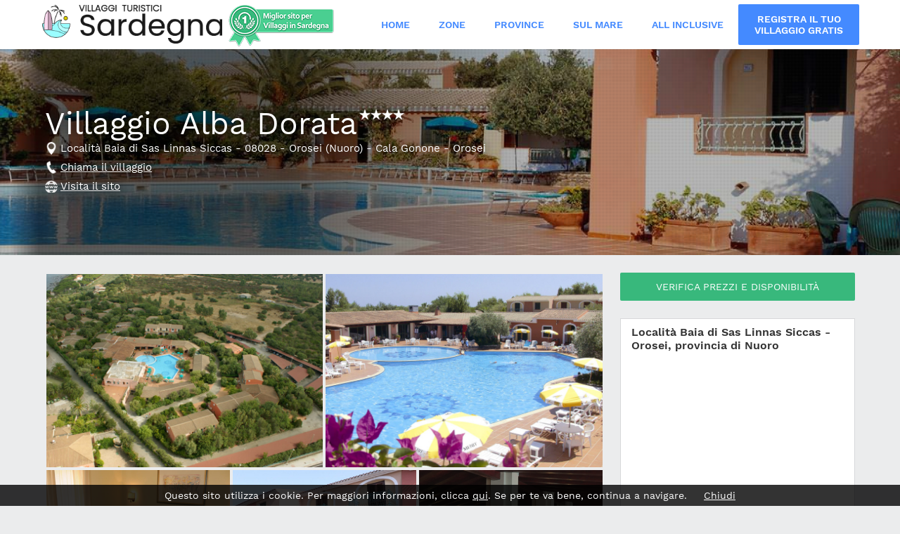

--- FILE ---
content_type: text/html; charset=ISO-8859-1
request_url: https://www.villaggituristici-sardegna.it/cala-gonone-orosei/10-villaggio-alba-dorata.htm
body_size: 4890
content:
<!DOCTYPE html PUBLIC "-//W3C//DTD XHTML 1.1//EN" "http://www.w3.org/TR/xhtml11/DTD/xhtml11.dtd">
<html xmlns="http://www.w3.org/1999/xhtml" xmlns:fb="http://www.facebook.com/2008/fbml">
<head>
<title>Villaggio Alba Dorata - Orosei</title>
<meta http-equiv="Content-Type" content="text/html; charset=ISO-8859-1" />
<meta name="description" content="L'Alba Dorata, è un villaggio resort di Cala Liberotto, splendida località balneare poco distante da Orosei in Sardegna. Il&hellip;" />
<meta name="gwt:property" content="locale=it" />
<meta property="og:title" content="Villaggio Alba Dorata - Orosei" />
<meta property="og:site_name" content="villaggituristici-sardegna.it" />
<meta property="og:image" content="//www.villaggituristici-sardegna.it/g/logo.png" />
<meta property="og:description" content="L'Alba Dorata, è un villaggio resort di Cala Liberotto, splendida località balneare poco distante da Orosei in Sardegna. Il&hellip;" />
<meta property="og:url" content="https://www.villaggituristici-sardegna.it/cala-gonone-orosei/10-villaggio-alba-dorata.htm" />
<meta property="og:type" content="article" />
<meta property="fb:app_id" content=""/>
<meta name="robots" content="index,follow" />
<meta name="language" content="it" />
<meta name="viewport" content="width=device-width, initial-scale=1.0, maximum-scale=1.0, user-scalable=no" />
<meta name="B-verify" content="3516b143b25e3f8a39dd0e4f702fd71257f4c884" />
<link href="https://www.villaggituristici-sardegna.it/cala-gonone-orosei/10-villaggio-alba-dorata.htm" rel="canonical" />
<link rel="stylesheet" type="text/css" href="/g/g.css" />
<script type="text/javascript" src="/g/j.js"></script>
<!-- Google Tag Manager -->
<script>(function(w,d,s,l,i){w[l]=w[l]||[];w[l].push({'gtm.start':
new Date().getTime(),event:'gtm.js'});var f=d.getElementsByTagName(s)[0],
j=d.createElement(s),dl=l!='dataLayer'?'&l='+l:'';j.async=true;j.src=
'https://www.googletagmanager.com/gtm.js?id='+i+dl;f.parentNode.insertBefore(j,f);
})(window,document,'script','dataLayer','GTM-5524G9Q');</script>
<!-- End Google Tag Manager -->
</head>
<body>
<div id="header"><div>
<a href="#" id="opennav"></a>

<a href="/" title="Villaggi Turistici Sardegna" id="logo">Villaggi Turistici Sardegna</a>
</div></div>
<div id="nav">
<ul>
<li><a href="/" title="Villaggi Turistici Sardegna">Home</a></li>
<li><span>Zone</span>
<ul><li><a href="/cala-gonone-orosei/" title="Villaggi Turistici vicino Cala Gonone - Orosei">Cala Gonone - Orosei</a></li>
<li><a href="/costa-nord-ovest/" title="Villaggi Turistici Sardegna Costa Nord-Ovest">Costa Nord-Ovest</a></li>
<li><a href="/costa-ovest/" title="Villaggi turistici in Sardegna Costa Ovest">Costa Ovest</a></li>
<li><a href="/costa-rei/" title="Villaggi Turistici in Costa Rei Sardegna">Costa Rei</a></li>
<li><a href="/costa-smeralda/" title="Villaggi Turistici in Costa Smeralda">Costa Smeralda</a></li>
<li><a href="/costa-sud/" title="Villaggi Turistici Sardegna Sud">Costa Sud</a></li>
<li><a href="/costa-sud-est/" title="Villaggi turistici Sardegna Sud-Est">Costa Sud-Est</a></li>
<li><a href="/costa-sud-ovest/" title="Villaggi Turistici Sardegna Sud-Ovest">Costa Sud-Ovest</a></li>
<li><a href="/gallura-maddalena/" title="Villaggi turistici in Gallura e nell'Arcipelago della Maddalena">Gallura - Maddalena</a></li>
<li><a href="/golfo-dell-asinara/" title="Villaggi turistici nel Golfo dell'Asinara">Golfo dell'Asinara</a></li>
<li><a href="/golfo-di-alghero/" title="Villaggi turistici ad Alghero e dintorin">Golfo di Alghero</a></li>
<li><a href="/golfo-di-cagliari/" title="Villaggi Turistici Cagliari e Dintorni">Golfo di Cagliari</a></li>
<li><a href="/golfo-di-oristano/" title="Villaggi Turistici Oristano e dintorni">Golfo di Oristano</a></li>
<li><a href="/zona-san-teodoro/" title="Villaggi Turistici San Teodoro e dintorni">Zona San Teodoro</a></li>
<li><a href="/zona-villasimius/" title="Villaggi Turistici Villasimius e Dintorni">Zona Villasimius</a></li>
</ul></li>

<li><span>Province</span>
<ul class="province"><li><a href="/cagliari/" title="Villaggi turistici vicino Cagliari e provincia">Cagliari</a></li>
<li><a href="/carbonia-iglesias/" title="Villaggi turistici vicino Carbonia-Iglesias e provincia">Carbonia-Iglesias</a></li>
<li><a href="/medio-campidano/" title="Villaggi turistici Medio Campidano e provincia">Medio Campidano</a></li>
<li><a href="/nuoro/" title="Villaggi turistici vicino Nuoro e provincia">Nuoro</a></li>
<li><a href="/ogliastra/" title="Villaggi turistici vicino Ogliastra e provincia">Ogliastra</a></li>
<li><a href="/olbia-tempio/" title="Villaggi turistici vicino Olbia e provincia">Olbia-Tempio</a></li>
<li><a href="/oristano/" title="Villaggi turistici vicino Oristano e provincia">Oristano</a></li>
<li><a href="/sassari/" title="Villaggi turistici vicino Sassari e provincia">Sassari</a></li>
</ul></li>
<li><a href="/sul-mare.htm" title="Migliori Villaggi turistici Sardegna direttamente sul mare">Sul Mare</a></li>
<li><a href="/all-inclusive.htm" title="Villaggi Sardegna All Inclusive">All Inclusive</a></li>

<li class="btnNav"><a href="/registra-annuncio/" title="Iscrivi la tua attività su Villaggi Turistici Sardegna" class="btnblue">Registra il tuo villaggio Gratis</a></li>
</ul>
</div>
<div id="content">

<div id="attivita"><div class="int" style="background-image:url('/foto/attivita/alba-dorata.jpg');">
<div class="centro">
<h1 class="star4">Villaggio Alba Dorata</h1>
<span class="address">Località Baia di Sas Linnas Siccas - 08028 - Orosei (Nuoro) - Cala Gonone - Orosei</span>

<span class="tel desk">
<a href="#" title="" id="bnumber" onclick="viewtel(10,1,'','','Quando chiami, dì che hai trovato l\'annuncio su Villaggi Turistici Sardegna');return false;">Chiama il villaggio</a>
<span class="number" id="number">+39 0784997120</span>
</span>
<span class="tel mob">
<a href="tel:+390784997120" id="bnumbermob" title="" onclick="viewtel(10,0,'','bnumbermob','Quando chiami, dì che hai trovato l\'annuncio su Villaggi Turistici Sardegna');">Chiama il villaggio</a>
</span>

<span class="site"><a href="http://www.villaggioalbadorata.it/" target="_blank" title="Visita il sito" rel="nofollow">Visita il sito</a></span>

</div>
</div>
<div class="centro"><div class="de">
<a href="#request" title="Verifica prezzi e disponibilità" class="btngreen">Verifica prezzi e disponibilità</a>
</div><div class="si">
<div id="foto">
<ul>
<li><a href="/foto/attivita/villaggio-alba-dorata.jpg" title="Villaggio Alba Dorata"><img src="/f/attivita/villaggio-alba-dorata-[400x280].jpg" alt="Villaggio Alba Dorata" /></a></li>
<li><a href="/foto/attivita/villaggio-alba-dorata-piscina.jpg" title="Villaggio Alba Dorata"><img src="/f/attivita/villaggio-alba-dorata-piscina-[400x280].jpg" alt="Villaggio Alba Dorata" /></a></li>
<li><a href="/foto/attivita/villaggio-alba-dorata-camera.jpg" title="Villaggio Alba Dorata"><img src="/f/attivita/villaggio-alba-dorata-camera-[400x280].jpg" alt="Villaggio Alba Dorata" /></a></li>
<li><a href="/foto/attivita/villaggio-alba-dorata-alloggio.jpg" title="Villaggio Alba Dorata"><img src="/f/attivita/villaggio-alba-dorata-alloggio-[400x280].jpg" alt="Villaggio Alba Dorata" /></a></li>
<li><a href="/foto/attivita/villaggio-alba-dorata-ristorante.jpg" title="Villaggio Alba Dorata"><img src="/f/attivita/villaggio-alba-dorata-ristorante-[400x280].jpg" alt="Villaggio Alba Dorata" /><span>Vedi tutte le foto</span></a></li>
</ul>
<ul>
<li><a href="/foto/attivita/villaggio-alba-dorata-animazione.jpg" title="Villaggio Alba Dorata"><img src="/f/attivita/villaggio-alba-dorata-animazione-[400x280].jpg" alt="Villaggio Alba Dorata" /></a></li>
<li><a href="/foto/attivita/villaggio-alba-dorata-spiaggia.jpg" title="Villaggio Alba Dorata"><img src="/f/attivita/villaggio-alba-dorata-spiaggia-[400x280].jpg" alt="Villaggio Alba Dorata" /></a></li>
<li><a href="/foto/attivita/villaggio-alba-dorata-hall.jpg" title="Villaggio Alba Dorata"><img src="/f/attivita/villaggio-alba-dorata-hall-[400x280].jpg" alt="Villaggio Alba Dorata" /></a></li>
<li><a href="/foto/attivita/villaggio-alba-dorata-giochi.jpg" title="Villaggio Alba Dorata"><img src="/f/attivita/villaggio-alba-dorata-giochi-[400x280].jpg" alt="Villaggio Alba Dorata" /></a></li>
<li><a href="/foto/attivita/alba-dorata-1.jpg" title="Villaggio Alba Dorata"><img src="/f/attivita/alba-dorata-1-[400x280].jpg" alt="Villaggio Alba Dorata" /><span>Vedi tutte le foto</span></a></li>
</ul>
<div id="sliderAttivita" class="myslider style2"><div><img src="/f/attivita/villaggio-alba-dorata-[635x320].jpg" alt="Villaggio Alba Dorata" /></div><div><img src="/f/attivita/villaggio-alba-dorata-piscina-[635x320].jpg" alt="Villaggio Alba Dorata" /></div><div><img src="/f/attivita/villaggio-alba-dorata-camera-[635x320].jpg" alt="Villaggio Alba Dorata" /></div><div><img src="/f/attivita/villaggio-alba-dorata-alloggio-[635x320].jpg" alt="Villaggio Alba Dorata" /></div><div><img src="/f/attivita/villaggio-alba-dorata-ristorante-[635x320].jpg" alt="Villaggio Alba Dorata" /></div><div><img src="/f/attivita/villaggio-alba-dorata-animazione-[635x320].jpg" alt="Villaggio Alba Dorata" /></div><div><img src="/f/attivita/villaggio-alba-dorata-spiaggia-[635x320].jpg" alt="Villaggio Alba Dorata" /></div><div><img src="/f/attivita/villaggio-alba-dorata-hall-[635x320].jpg" alt="Villaggio Alba Dorata" /></div><div><img src="/f/attivita/villaggio-alba-dorata-giochi-[635x320].jpg" alt="Villaggio Alba Dorata" /></div><div><img src="/f/attivita/alba-dorata-1-[635x320].jpg" alt="Villaggio Alba Dorata" /></div></div>
</div>
</div><div class="de"><div class="box mappa">
<h4>Località Baia di Sas Linnas Siccas - Orosei, provincia di Nuoro</h4>
<iframe src="https://www.google.com/maps/embed/v1/place?q=40.424252,9.771354&key=AIzaSyCwAFHST-nd9ZulGPWNE5lesN43xF3FO24" width="350" height="300" frameborder="0" style="border:0" allowfullscreen></iframe>
</div>
</div>
<div class="si">
<h3>Servizi Offerti</h3>
<div id="features" class="box features">
<div>
<b>Accessibilità</b>
<ul><li>
<img src="/foto/features/71.png" alt="Accesso disabili" />
Accesso disabili</li><li>
<img src="/foto/features/73.png" alt="Animali ammessi (solo piccola taglia)" />
Animali ammessi (solo piccola taglia)</li></ul>
</div>
<div>
<b>Ambienti e Servizi Esterni</b>
<ul><li>
<img src="/foto/features/40.png" alt="Campi sportivi" />
Campi sportivi</li><li>
<img src="/foto/features/41.png" alt="Lavanderia" />
Lavanderia</li><li>
<img src="/foto/features/43.png" alt="Parcheggio" />
Parcheggio</li><li>
<img src="/foto/features/45.png" alt="Parcheggio coperto" />
Parcheggio coperto</li><li>
<img src="/foto/features/39.png" alt="Parco giochi" />
Parco giochi</li><li>
<img src="/foto/features/31.png" alt="Parco/giardino" />
Parco/giardino</li><li>
<img src="/foto/features/32.png" alt="Piscina" />
Piscina</li><li>
<img src="/foto/features/33.png" alt="Piscina per bambini" />
Piscina per bambini</li><li>
<img src="/foto/features/35.png" alt="Solarium" />
Solarium</li><li>
<img src="/foto/features/46.png" alt="Spiaggia privata" />
Spiaggia privata</li></ul>
</div>
<div>
<b>Appartamenti</b>
<ul><li>
<img src="/foto/features/48.png" alt="Aparthotel" />
Aparthotel</li><li>
<img src="/foto/features/50.png" alt="Bilocali" />
Bilocali</li><li>
<img src="/foto/features/52.png" alt="Bungalow" />
Bungalow</li><li>
<img src="/foto/features/49.png" alt="Monolocali" />
Monolocali</li><li>
<img src="/foto/features/51.png" alt="Trilocali" />
Trilocali</li></ul>
</div>
<div>
<b>Attività e Sport</b>
<ul><li>
<img src="/foto/features/60.png" alt="Animazione" />
Animazione</li><li>
<img src="/foto/features/57.png" alt="Baby sitting/mini club" />
Baby sitting/mini club</li><li>
<img src="/foto/features/56.png" alt="Escursioni" />
Escursioni</li><li>
<img src="/foto/features/58.png" alt="Sport d'acqua" />
Sport d'acqua</li></ul>
</div>
<div>
<b>Bar e Ristorante</b>
<ul><li>
<img src="/foto/features/77.png" alt="Bar" />
Bar</li><li>
<img src="/foto/features/75.png" alt="Colazione a buffet" />
Colazione a buffet</li><li>
<img src="/foto/features/74.png" alt="Colazione continentale" />
Colazione continentale</li><li>
<img src="/foto/features/81.png" alt="Cucina tipica" />
Cucina tipica</li><li>
<img src="/foto/features/83.png" alt="Menu per intolleranze (per celiaci)" />
Menu per intolleranze (per celiaci)</li><li>
<img src="/foto/features/80.png" alt="Pizzeria" />
Pizzeria</li><li>
<img src="/foto/features/78.png" alt="Pool bar" />
Pool bar</li><li>
<img src="/foto/features/79.png" alt="Ristorante" />
Ristorante</li></ul>
</div>
<div>
<b>Metodi di Pagamento</b>
<ul><li>
<img src="/foto/features/86.png" alt="Carte di credito" />
Carte di credito</li><li>
<img src="/foto/features/85.png" alt="Contanti" />
Contanti</li></ul>
</div>
<div>
<b>Servizi Camera</b>
<ul><li>
<img src="/foto/features/13.png" alt="Aria condizionata" />
Aria condizionata</li><li>
<img src="/foto/features/20.png" alt="Asciugacapelli" />
Asciugacapelli</li><li>
<img src="/foto/features/11.png" alt="Bagno in camera" />
Bagno in camera</li><li>
<img src="/foto/features/15.png" alt="Balcone" />
Balcone</li><li>
<img src="/foto/features/22.png" alt="Cassaforte" />
Cassaforte</li><li>
<img src="/foto/features/18.png" alt="Lenzuola, asciugamani" />
Lenzuola, asciugamani</li><li>
<img src="/foto/features/23.png" alt="Mini bar" />
Mini bar</li><li>
<img src="/foto/features/19.png" alt="Toiletries (sapone, shampoo, bagno schiuma)" />
Toiletries (sapone, shampoo, bagno schiuma)</li><li>
<img src="/foto/features/12.png" alt="TV con canali satellitari" />
TV con canali satellitari</li><li>
<img src="/foto/features/16.png" alt="Veranda" />
Veranda</li><li>
<img src="/foto/features/14.png" alt="Vista panoramica" />
Vista panoramica</li></ul>
</div>
<div>
<b>Servizi Struttura</b>
<ul><li>
<img src="/foto/features/66.png" alt="Lavanderia/stireria" />
Lavanderia/stireria</li><li>
<img src="/foto/features/70.png" alt="Noleggio auto/moto" />
Noleggio auto/moto</li><li>
<img src="/foto/features/69.png" alt="Noleggio bici" />
Noleggio bici</li><li>
<img src="/foto/features/64.png" alt="Personale multilingue" />
Personale multilingue</li><li>
<img src="/foto/features/65.png" alt="Pulizia giornaliera" />
Pulizia giornaliera</li><li>
<img src="/foto/features/68.png" alt="Servizio transfer/navetta" />
Servizio transfer/navetta</li></ul>
</div>
<div>
<b>Spazi Comuni</b>
<ul><li>
<img src="/foto/features/27.png" alt="Bar" />
Bar</li><li>
<img src="/foto/features/29.png" alt="Negozi/boutique" />
Negozi/boutique</li></ul>
</div>

<a href="#" onclick="expandFeatures('features',this);return false;">Motsra altro</a>
</div>
<h3>Descrizione</h3>
<div id="description" class="box">
<p>L'Alba Dorata, è un villaggio resort di Cala Liberotto, splendida località balneare poco distante da Orosei in Sardegna. Il complesso residenziale Alba Dorata è inserito in un suggestivo contesto naturale, un parco impreziosito dalla presenza di specie vegetali tipiche della macchia mediterranea. E' composto da ville di diverse dimensioni ed offre un servizio ricettivo di livello per gruppi di ragazzi, giovani coppie e famiglie con bambini. Tra gli alloggi si trovano graziosi monolocali, bilocali, familiari e bifamiliari, disponibili in diverse formule. La meravigliosa piscina situata proprio al centro del villaggio, conferisce all'ambiente un prezioso valore aggiunto in grado di rendere ancor più apprezzabile l'aspetto del resort. Alba Dorata si rivela un ottima soluzione soprattutto per i bambini, i quali potranno divertirsi in piscina e nelle aree verdi, nonché cimentarsi in attività ricreative organizzate dai nostri animatori.</p>
<a href="#" onclick="expand('description',this);return false;">Altro</a>
</div>
</div>
<div class="de listactivities">
<h4>Altri utenti hanno visto anche</h4>
<ul><li>
<a href="/cala-gonone-orosei/25-calapineta.htm" title="Calapineta">
<div class="imgPrice"><img src="/f/attivita/animazione-1-1-[370x200].jpg" alt="Calapineta" />
<div class="prezzo"><span>Disponibile da maggio</span></div>
</div>
<div class="text">
<h4 class="star3">Calapineta</h4>
<span class="loc">
Siniscola (Nuoro) - Cala Gonone - Orosei
</span>
<span class="distance">sul mare</span>
<span class="btngreen">Prezzi e disponibilità</span>
</div>
</a>
</li>
<li>
<a href="/cala-gonone-orosei/9-palmasera-village-resort.htm" title="Palmasera Village Resort">
<div class="imgPrice"><img src="/f/attivita/palmasera-village-resort-[370x200].jpg" alt="Palmasera Village Resort" />
<div class="prezzo"><span>Disponibile da giugno</span></div>
</div>
<div class="text">
<h4 class="star4">Palmasera Village Resort</h4>
<span class="loc">
Cala Gonone (Nuoro) - Cala Gonone - Orosei
</span>
<span class="distance">250 metri dal mare</span>
<span class="btngreen">Prezzi e disponibilità</span>
</div>
</a>
</li>
</ul>

</div></div></div>
</div>

<div id="footer">
<div class="centro">

<div>
<img src="/g/logo.png" alt="Villaggi Turistici Sardegna" />
<p>Il più grande motore di ricerca per i <strong>villaggi in Sardegna</strong>.</p>
</div>

<div>
<h6>Menu</h6>
<ul>
<li><a href="/" title="Villaggi Turistici Sardegna">Home</a></li>
<li><a href="/sul-mare.htm" title="Migliori Villaggi turistici Sardegna direttamente sul mare">Sul Mare</a></li>
<li><a href="/all-inclusive.htm" title="Villaggi Sardegna All Inclusive">All Inclusive</a></li>

<li><a href="/privacy.htm" title="" target="_blank" rel="nofollow">Privacy Policy</a></li>
</ul>
</div>
<div><h6>Province</h6>
<ul><li><a href="/cagliari/" title="Villaggi turistici vicino Cagliari e provincia">Cagliari</a></li>
<li><a href="/carbonia-iglesias/" title="Villaggi turistici vicino Carbonia-Iglesias e provincia">Carbonia-Iglesias</a></li>
<li><a href="/medio-campidano/" title="Villaggi turistici Medio Campidano e provincia">Medio Campidano</a></li>
<li><a href="/nuoro/" title="Villaggi turistici vicino Nuoro e provincia">Nuoro</a></li>
<li><a href="/ogliastra/" title="Villaggi turistici vicino Ogliastra e provincia">Ogliastra</a></li>
<li><a href="/olbia-tempio/" title="Villaggi turistici vicino Olbia e provincia">Olbia-Tempio</a></li>
<li><a href="/oristano/" title="Villaggi turistici vicino Oristano e provincia">Oristano</a></li>
<li><a href="/sassari/" title="Villaggi turistici vicino Sassari e provincia">Sassari</a></li>
</ul>
</div>
<p>&copy; villaggituristici-sardegna.it<br />
Non si assume nessuna responsabilità riguardante le <strong>strutture ricettive</strong> inserite all'interno del portale turistico<br />
e declina ogni responsabilità per tali contenuti o per il loro uso.</p>
</div>
</div>
<script type="text/javascript"><!--
var gallery1=photoMade({
contentPhoto:'foto',//Specifica l'ID del contenitore delle foto
viewTitle:false,//(true/false) Visualizza il title della foto (title di <a>)
});
window.addEventListener("DOMContentLoaded", function(){var slider=emadeSlider({
idSlider:'sliderAttivita',
delayStart:4000,
notStopOnMouseOver:1,
tagListElement:'div'
});});
function expandFeatures(idDiv,link){
div=document.getElementById(idDiv);
if(div.getAttribute('class')!='box features open'){div.setAttribute('class','box features open');link.innerHTML='Mostra meno';}
else{div.setAttribute('class','box features');link.innerHTML='Mostra altro';}
}
function expand(idDiv,link){
div=document.getElementById(idDiv);
if(div.getAttribute('class')!='box open'){div.setAttribute('class','box open');link.innerHTML='Meno';}
else{div.setAttribute('class','box');link.innerHTML='Altro';}
}

--></script>
</body>
</html>

--- FILE ---
content_type: text/css
request_url: https://www.villaggituristici-sardegna.it/g/g.css
body_size: 11531
content:
@keyframes slidein{0%{transform:translateX(100%);}100%{transform:translateX(0);}}@-webkit-keyframes slidein{0%{-webkit-transform:translateX(100%);}100%{-webkit-transform:translateX(0);}}@-moz-keyframes slidein{0%{-moz-transform:translateX(100%);}100%{-moz-transform:translateX(0);}}@-ms-keyframes slidein{0%{-ms-transform:translateX(100%);}100%{-ms-transform:translateX(0);}}@-o-keyframes slidein{0%{-o-transform:translateX(100%);}100%{-o-transform:translateX(0);}}
@font-face{font-family:'Work Sans';font-style:normal;font-weight:400;src:url("font/1.woff2") format('woff2');}
@font-face{font-family:'Work Sans';font-style:normal;font-weight:600;src:url("font/2.woff2") format('woff2');}
*{margin:0;padding:0;-webkit-tap-highlight-color:rgba(0,0,0,0);-webkit-tap-highlight-color:transparent;-webkit-box-sizing:border-box;-moz-box-sizing:border-box;box-sizing:border-box;}
body{background-color:#ebeced;font-family:'Work Sans',arial,sans-serif;color:#333;font-size:16px;}
ul,ol{list-style:none outside none;overflow:hidden;}
a{text-decoration:none;}
img{display:block;border:0;}
input[type="text"],input[type="email"],input[type="password"],input[type="date"],input[type="number"],select,textarea{display:block;background-color:#fff;border:1px solid #d3d3d3;border-radius:2px;height:40px;padding:9px;color:#222;}
select{line-height:34px;}
textarea{height:90px;}
input[type="submit"],button{cursor:pointer;}
.centro{width:100%;max-width:1170px;margin:0 auto;}

.privacyForm{margin:2px 1% 0;overflow:hidden;clear:both;}
.privacyForm a{display:inline-block;margin-left:4px;font-family:times,serif;border:1px solid #5b5b5b;border-radius:50%;height:16px;width:16px;padding-left:5px;color:#5b5b5b;font-size:13px;font-weight:600;font-style:italic;line-height:15px;}
.privacyForm a:hover{opacity:.7;}
.privacyForm label{display:block;font-size:14px!important;line-height:15px;}
.privacyForm input[type="checkbox"]{float:left;width:16px;height:16px;margin-right:4px;}
/*header*/
#header{background-color:#fff;}
#header div{background:url("best.png") no-repeat 270px 7px;width:100%;max-width:1170px;margin:0 auto;padding:0;overflow:hidden;}
#logo{position:relative;float:left;background:url('logo.png') no-repeat;background-size:cover;width:256px;height:55px;margin:7px 5px 8px 5px;text-indent:-9999px;z-index:9998;}
#logo:hover{opacity:0.8;}
#opennav,.btnviewsearch{display:none;}
/*menu*/
#nav{position:absolute;top:0;left:0;width:100%;height:70px;text-align:right;z-index:9997;}
#nav>ul{position:relative;width:100%;max-width:1170px;margin:0 auto;padding-right:178px;overflow:visible;}
#nav li{display:inline-block;}
#nav a,#nav span{position:relative;display:block;padding:27px 18px;color:#448aff;font-size:14px;font-weight:800;text-transform:uppercase;-webkit-transition:all .2s ease-in-out;-moz-transition:all .2s ease-in-out;-ms-transition:all .2s ease-in-out;-o-transition:all .2s ease-in-out;transition:all .2s ease-in-out;}
#nav span{cursor:default;}
#nav a:hover{background-color:#448aff;color:#fff;}
#nav li ul{position:absolute;top:70px;background-color:#fff;box-shadow:0 2px 5px 0 rgba(0,0,0,0.3), 0 2px 9px 0 rgba(0,0,0,0.2);max-width:360px;max-height:0;-webkit-transition:all .2s ease-in-out;-moz-transition:all .2s ease-in-out;-ms-transition:all .2s ease-in-out;-o-transition:all .2s ease-in-out;transition:all .2s ease-in-out;}
#nav li .province{max-width:300px;}
#nav li.btnNav{position:absolute;top:6px;right:3px;}
#nav li.btnNav a{width:172px;padding:13px 0;color:#fff;}
#nav li.btnNav a:hover{background-color:#2c7bff;}
#nav li:hover ul{max-height:380px;}
#nav li li{float:left;width:180px;text-align:left;}
#nav li .province li{width:150px;}
#nav li li a{position:static;top:0;border-bottom:1px solid #ddd;padding:15px 12px;text-transform:initial;}
#nav li li:nth-child(odd) a{border-right:1px solid #ddd;}

@media(max-width:1115px){#nav>ul{padding-right:148px;}#nav li.btnNav a{width:143px;}#nav a{padding:27px 8px;}}
@media(max-width:1050px){#header div{background:none;}}
@media(max-width:900px){#nav>ul{padding-right:128px;}#nav a,#nav span{padding:27px 14px;text-transform:initial;}#nav li.btnNav a{width:124px;}}
@media(max-width:800px){#nav>ul{padding-right:125px;}#nav li.btnNav{top:3px}#logo{width:230px;height:50px;margin:5px;}#nav a,#nav span{padding:23px 7px;font-size:12px;}#nav li ul{top:60px;max-width:320px;}#nav li .province{max-width:270px;}#nav li li{width:160px;}#nav li .province li{width:135px;}#nav li li a{padding:12px 9px;}}
@media(max-width:700px){#logo{width:210px;height:46px;margin:7px 5px;}}


@media(max-width:660px){
#header{position:fixed;top:0;box-shadow:0 2px 5px 0 rgba(0,0,0,0.16),0 2px 9px 0 rgba(0,0,0,0.12);width:100%;z-index:9998;}
#logo{float:none;display:block;width:173px;height:38px;margin:6px auto;}
#opennav{float:left;display:block;background:url('btnnav.png') no-repeat 9px 15px;width:50px;height:50px;}
.btnviewsearch{float:right;display:block;background:url("cercam.png") no-repeat center center;background-size:28px;width:50px;height:50px;text-indent:-9999px;}
#nav{position:fixed;top:0;left:0;background-color:#fff;width:75%;height:100%;text-align:left;-webkit-transform:translateX(-100%);-moz-transform:translateX(-100%);-ms-transform:translateX(-100%);-o-transform:translateX(-100%);transform:translateX(-100%);transition:transform .2s cubic-bezier(.4,0,.2,1);-webkit-transition:-webkit-transform .2s cubic-bezier(.4,0,.2,1);-moz-transition:-moz-transform .2s cubic-bezier(.4,0,.2,1);-ms-transition:-ms-transform .2s cubic-bezier(.4,0,.2,1);-o-transition:-o-transform .2s cubic-bezier(.4,0,.2,1);visibility:hidden;z-index:1;overflow-y:scroll;}
#nav ul{padding:0;}
#nav li{position:static;float:none;display:block;}
#nav li.btnNav{position:static;padding:0;}
#nav li.btnNav a{background:none;width:100%;padding:13px 9px;color:#448aff;text-align:left;}
#nav a,#nav li li a,#nav span{position:relative;border:0;border-bottom:1px solid #ddd;padding:13px 9px;color:#222;font-size:18px;font-weight:400;-webkit-transition:background-color .2s ease-in-out, color .2s ease-in-out;-moz-transition:background-color .2s ease-in-out, color .2s ease-in-out;-ms-transition:background-color .2s ease-in-out, color .2s ease-in-out;-o-transition:background-color .2s ease-in-out, color .2s ease-in-out;transition:background-color .2s ease-in-out, color .2s ease-in-out;}

#nav span:before,#nav span:after{content:" ";position:absolute;top:27px;background-color:#222;width:13px;height:3px;transition:all .2s cubic-bezier(.4,0,.2,1);-webkit-transition:all .2s cubic-bezier(.4,0,.2,1);-moz-transition:-moz-transform .2s cubic-bezier(.4,0,.2,1);-ms-transition:-ms-transform .2s cubic-bezier(.4,0,.2,1);-o-transition:-o-transform .2s cubic-bezier(.4,0,.2,1);}
#nav span:before{right:16px;-webkit-transform:rotate(45deg);-moz-transform:rotate(45deg);-ms-transform:rotate(45deg);-o-transform:rotate(45deg);transform:rotate(45deg);}
#nav span:after{right:9px;-webkit-transform:rotate(-45deg);-moz-transform:rotate(-45deg);-ms-transform:rotate(-45deg);-o-transform:rotate(-45deg);transform:rotate(-45deg);}
#nav span:hover:before{right:9px;}
#nav span:hover:after{right:16px;}

#nav li ul{position:static;background-color:rgba(68,138,255,0.05);box-shadow:none;max-width:100%;}
#nav li ul,#nav li .province{position:static;background-color:rgba(68,138,255,0.05);box-shadow:none;max-width:100%;}
#nav li:hover ul{max-height:840px;}
#nav li li,#nav li .province li{width:100%;}

#nav li li a{background:url("placeholder-nav.png") no-repeat 6px 16px;padding-left:35px;}
#nav li li a:hover{background-position:6px -56px;}
#nav li li:nth-child(even) a{border-left:0;}

#nav.on{-webkit-transform:translateX(0);-moz-transform:translateX(0);-ms-transform:translateX(0);-o-transform:translateX(0);transform:translateX(0);z-index:9999;visibility:visible;}
#nav.off{visibility:visible;z-index:9999;}
#sfbox{visibility:hidden;-webkit-transition:all .2s ease-out;-moz-transition:all .2s ease-out;-ms-transition:all .2s ease-out;-o-transition:all .2s ease-out;transition:all .2s ease-out;-webkit-backface-visibility:hidden;backface-visibility:hidden;}
#sfbox.on{position:fixed;top:0;right:0;left:0;background-color:rgba(0,0,0,0.5);width:100%;height:120%;cursor:pointer;z-index:9998;-webkit-backface-visibility:hidden;backface-visibility:hidden;overflow-y:auto;visibility:visible;}
#content{margin-top:50px;overflow:hidden;}
}
h1,h3{color:#448aff;font-size:48px;font-weight:500;text-align:center;}
h3{font-size:42px;}
h3 span{font-weight:800;}

/*BREADCRUMBS*/
#breadcrumbs{background-color:#fff;}
#breadcrumbs .centro{border-top:1px solid #e6e6e6;padding:7px 0;}
#breadcrumbs li{float:left;margin-right:7px;color:#888;font-size:14px;}
#breadcrumbs li:after{float:right;content:">";margin:2px 0 0 7px;font-size:11px;}
#breadcrumbs li:last-child:after{display:none;content:"";}
#breadcrumbs a{color:#448aff;}
#breadcrumbs a:hover{text-decoration:underline;}
@media(max-width:660px){#breadcrumbs{display:none;}}

/*SUGGEST*/
#suggestBox{position:absolute;background-color:#fff;box-shadow:0 2px 6px rgba(0,0,0,.2);width:100%;max-height:180px;z-index:1000;overflow:auto;}
#suggestBox.off{display:none !important;}
#suggestBox.on{display:block;}
#suggestBox ul{position:relative;}
#suggestBox li{padding:12px 9px;color:#000;font-size:14px;cursor:pointer;}
#suggestBox li:hover,#suggestBox .on{background-color:#448aff;color:#fff;}

/*foto gallery*/
#popupBox a[classname="photoPrev"]:before,#popupBox a[classname="photoNext"]:before{content:"";position:absolute;top:50%;left:9px;background-color:#fff;border-radius:0 0 0 9px;box-shadow:0 0 9px rgba(0,0,0,0.8);width:25px;height:3px;margin-top:0;-webkit-transform:rotate(45deg);-moz-transform:rotate(45deg);-ms-transform:rotate(45deg);-o-transform:rotate(45deg);transform:rotate(45deg);}
#popupBox a[classname="photoPrev"]:after,#popupBox a[classname="photoNext"]:after{content:"";position:absolute;top:50%;left:9px;background-color:#fff;border-radius:9px 0 0 0;box-shadow:0 0 9px rgba(0,0,0,0.8);width:25px;height:3px;margin-top:-16px;-webkit-transform:rotate(-45deg);-moz-transform:rotate(-45deg);-ms-transform:rotate(-45deg);-o-transform:rotate(-45deg);transform:rotate(-45deg);}
#popupBox a[classname="photoNext"]:before{left:inherit;right:9px;border-radius:0 9px 0 0;margin-top:-16px;}
#popupBox a[classname="photoNext"]:after{left:inherit;right:9px;border-radius:0 0 9px 0;margin-top:0;}
#popupBox a[classname="closeBox"]{background:none;color:#fff;text-shadow:0 0 5px #000;font-weight:400;}

/*Calendario*/
#calendarMade #titleCalendar,#calendarMade table{position:relative;background-color:#fff;z-index:9}#calendarMade{box-shadow:0 9px 20px rgba(0,0,0,.19),0 6px 6px rgba(0,0,0,.23);color:#444;font-family:arial;font-size:15px}#calendarMade #titleCalendar{border-bottom:1px solid #ccc;padding:5px 0;text-align:center}#calendarMade .calsett{width:30px;height:30px;padding:0;color:#999}#calendarMade table{padding:5px 12px 9px}#calendarMade td{text-align:center}#calendarMade tbody td{border-radius:50%;width:30px;height:30px;padding:0;cursor:pointer}#calendarMade tbody td:hover{background-color:#ebebeb}#calendarMade .noday{text-decoration:line-through;opacity:.8;cursor:default}#calendarMade .selected,#calendarMade .selected:hover{background-color:#b3e5fc}#calendarMade tbody tr td:last-child{color:#ef5350}#calendarMade .calhead[colspan="3"]{padding:3px 0;font-size:14px;white-space:nowrap}#calendarMade td[data-type="prevYear"],#calendarMade td[data-type="prevMonth"],#calendarMade td[data-type="nextMonth"],#calendarMade td[data-type="nextYear"]{color:#777;font-size:16px;-webkit-transform:scaleX(0.9) scaleY(1.7);-moz-transform:scaleX(0.9) scaleY(1.7);-ms-transform:scaleX(0.9) scaleY(1.7);-o-transform:scaleX(0.9) scaleY(1.7);transform:scaleX(0.9) scaleY(1.7);cursor:pointer}#calendarMade .dayPrevMonth,#calendarMade .dayNextMonth{opacity:.6}#calendarMade #closeCalendar{display:none}@media(max-width:660px){#calendarMade{position:fixed!important;top:50%!important;left:50%!important;width:300px;margin:-167px 0 0 -150px;z-index:9999}#calendarMade:before{content:" ";position:fixed;top:0;left:0;background-color:rgba(0,0,0,.5);width:100%;height:100%}#calendarMade table{width:100%;padding:5px 9px 9px}#calendarMade tbody td{width:39px;height:39px}#calendarMade #closeCalendar{position:relative;display:block;background-color:#ef5350;border:5px solid #fff;border-top:0;padding:9px 3px;color:#fff;text-align:center;cursor:pointer;z-index:1}}

/*BOTTONI*/
.btngreen{background-color:#38b87c;border:0;border-radius:2px;padding:12px 0;color:#fff;text-align:center;text-transform:uppercase;cursor:pointer;-webkit-transition:all 0.1s ease;-moz-transition:all 0.1s ease;-ms-transition:all 0.1s ease;-o-transition:all 0.1s ease;transition:all 0.1s ease;}
.btngreen:hover{background-color:#36a973;}
.btnorange{background-color:#d1232e;border:1px solid #d1232e;border-radius:2px;padding:12px 0;color:#fff;font-size:18px;text-align:center;cursor:pointer;-webkit-transition:all 0.1s ease;-moz-transition:all 0.1s ease;-ms-transition:all 0.1s ease;-o-transition:all 0.1s ease;transition:all 0.1s ease;}
.btnorange:hover{background-color:#b3101a;}
.btnblue{background-color:#448aff;border:none;border-radius:2px;padding:12px 0;color:#fff;font-size:18px;text-align:center;cursor:pointer;-webkit-transition:all 0.1s ease;-moz-transition:all 0.1s ease;-ms-transition:all 0.1s ease;-o-transition:all 0.1s ease;transition:all 0.1s ease;}
.btnblue:hover{background-color:#0f8dbb;}

/*BOX ALERT*/
#msgcont{position:fixed;top:80px;right:9px;width:100%;max-width:600px;margin:0 auto;z-index:9999999;}
.alert{position:relative;border:1px solid;border-radius:3px;box-shadow:0 0 12px #999;margin:6px 0;padding:15px;color:#fff;font-size:15px;overflow:hidden;}
.alert a[href="#"]{position:absolute;right:7px;top:5px;width:20px;height:20px;padding:2px 0;color:rgba(0,0,0,0.3);text-align:center;text-shadow:0 1px 0 rgba(255,255,255,0.2);}
.alert a[href="#"]:hover{color:rgba(0,0,0,0.5);text-shadow:0 1px 0 rgba(255,255,255,0.5);}
.alert a{display:block;color:#fff;text-decoration:underline;}
.alert.ok{background-color:#26c281;border-color:#22ad5c;}
.alert.warning{background-color:#f4d03f;border-color:#f3c027;}
.alert.error{background-color:#d95043;border-color:#d52e3b;}
.alert.info{background-color:#34a8db;border-color:#23b1c8;}

/*SLIDER*/
.myslider{position:relative;clear:both;width:100%;overflow:hidden;}
.myslider>div{position:relative;display:none;width:100%;overflow:hidden;}
.myslider>div.active{display:block;}
.myslider img{display:block;width:100%;height:auto;}
.myslider .prevBtn{position:absolute;left:5px;top:50%;background-color:rgba(0,0,0,0.3);border-radius:50%;width:52px;height:52px;margin-top:-26px;text-indent:-9999px;z-index:3;}
.myslider .nextBtn{position:absolute;right:5px;top:50%;background-color:rgba(0,0,0,0.3);border-radius:50%;width:52px;height:52px;margin-top:-26px;text-indent:-9999px;z-index:3;}
.myslider .prevBtn:hover,.myslider .nextBtn:hover{background-color:rgba(0,0,0,0.5);}
.myslider .prevBtn:before,.myslider .nextBtn:before{content:"";position:absolute;top:30px;left:14px;background-color:#fff;width:18px;height:3px;border-radius:0 0 0 9px;-webkit-transform:rotate(45deg);-moz-transform:rotate(45deg);-ms-transform:rotate(45deg);-o-transform:rotate(45deg);transform:rotate(45deg);}
.myslider .prevBtn:after,.myslider .nextBtn:after{content:"";position:absolute;top:19px;left:14px;background-color:#fff;width:18px;height:3px;border-radius:9px 0 0 0;-webkit-transform:rotate(-45deg);-moz-transform:rotate(-45deg);-ms-transform:rotate(-45deg);-o-transform:rotate(-45deg);transform:rotate(-45deg);}
.myslider .nextBtn:before{top:19px;left:18px;border-radius:0 9px 0 0;}
.myslider .nextBtn:after{top:30px;left:18px;border-radius:0 0 9px 0;}
/* ----------- (fade) ----------- */
.style2>div{transition:opacity 0.5s ease-in-out;}
.style2>div.active{opacity:1;z-index:2;}
.style2>div.active.left,.style2>div.active.right{opacity:0;}
.style2>div.next,.style2>div.prev{position:absolute !important;top:0;display:block !important;opacity:1;z-index:1;}

/*GRIGLIA*/
.grid1,.grid2,.grid3,.grid4,.grid5,.grid6,.grid7,.grid8,.grid9,.grid10,.grid11,.grid12{float:left;margin:9px 1%;}
.sgrid1,.sgrid2,.sgrid3,.sgrid4,.sgrid5,.sgrid6,.sgrid7,.sgrid8,.sgrid9,.sgrid10{float:left;margin:9px 1%;}
.gridnew{clear:both;}
/*box numero di elementi per riga*/
.grid1{width:98%;}
.grid2{width:48%;}
.grid3{width:31.33%;}
.grid4{width:23%;}
.grid5{width:18%;}
.grid6{width:14.66%;}
.grid7{width:12.28%;}
.grid8{width:10.5%;}
.grid9{width:9.11%;}
.grid10{width:8%;}
.grid11{width:7.9%;}
.grid12{width:6.33%;}
/*box dimensione in decimi*/
.sgrid1{width:8%;}
.sgrid2{width:18%;}
.sgrid3{width:28%;}
.sgrid4{width:38%;}
.sgrid5{width:48%;}
.sgrid6{width:58%;}
.sgrid7{width:68%;}
.sgrid8{width:78%;}
.sgrid9{width:88%;}
.sgrid10{width:98%;}

/*paginazione*/
.paging{display:block;border-bottom:1px solid #cdd0d2;margin:9px 0 15px 0;padding-bottom:9px;color:#448aff;}
.paging:before{content:"+";float:left;margin-right:3px;font-size:28px;line-height:22px;}
.paging:hover{text-decoration:underline;}
.page{clear:both;float:left;display:block;margin:9px 0 18px 0;overflow:hidden;}
.page ul,.page li a,.page li b{display:flex;flex-wrap:wrap;justify-content:center;align-items:center;}
.page li{background-color:#fff;margin-right:4px;}
.page a,.page b{border:1px solid #fff;width:32px;height:32px;padding:0;font-size:15px;}
.page li b{border-color:#448aff;color:#448aff;}
.page li a{color:#444;}
.page li a:hover{border-color:#cdd0d2;color:#448aff;}
.page .pager li{position:absolute;top:-9999px;left:-9999px;}
.page .pager li.active,.page .pager li:first-of-type,.page .pager li:last-of-type,.page .pager li:nth-of-type(2),.page .pager li:nth-last-of-type(2),.page .pager li:nth-of-type(3),.page .pager li:nth-last-of-type(3){position:initial;left:initial;top:initial;}

.paginationr li{position:absolute;top:-9999px;left:-9999px;}
.paginationr li.active,.paginationr li:first-of-type,.paginationr li:last-of-type,.paginationr li:nth-of-type(2),.paginationr li:nth-last-of-type(2),.paginationr li:nth-of-type(3),.paginationr li:nth-last-of-type(3){position:static;left:initial;top:initial;}
@media(max-width:640px){.page li{position:absolute;top:-9999px;left:-9999px;}.page li.active,.page li:first-of-type,.page li:last-of-type,.page li:nth-of-type(2),.page li:nth-last-of-type(2){position:initial;left:initial;top:initial;}}

/*elenco attività*/
#structures.open li{display:block;}
.btngreen.more{display:block;width:200px;margin:0 auto;}
.listactivities ul{padding:0 2px 20px 2px;}
.listactivities li{float:left;display:none;width:31.33%;margin:1%;}
.listactivities li:nth-child(-n+12){display:block;}
.listactivities li:nth-child(3n+4){clear:both;}
.listactivities li a{display:block;background-color:#fff;box-shadow:0 2px 5px 0 rgba(0,0,0,0.16), 0 2px 9px 0 rgba(0,0,0,0.12);-webkit-transition:all .2s ease-in-out;-moz-transition:all .2s ease-in-out;-ms-transition:all .2s ease-in-out;-o-transition:all .2s ease-in-out;transition:all .2s ease-in-out;}
.listactivities li a:hover{box-shadow:0 8px 15px 0 rgba(0,0,0,0.2), 0 6px 18px 0 rgba(0,0,0,0.19);}
.listactivities li img{width:100%;}
.listactivities li .text{position:relative;min-height:195px;padding:9px 15px;}
.listactivities li h4{margin-bottom:15px;color:#333;font-size:19px;overflow:hidden;}
.listactivities li h4:after{content:" ";display:inline-block;background:url("star.png") repeat-x;background-size:10px;height:10px;width:50px;margin:0 0 7px 3px;}
.listactivities li .star0:after{width:0;}
.listactivities li .star1:after{width:10px;}
.listactivities li .star2:after{width:20px;}
.listactivities li .star3:after{width:30px;}
.listactivities li .star4:after{width:40px;}
.listactivities li .loc{clear:both;display:block;background:url("icon-search.png") no-repeat 2px -91px;background-size:12px;margin:5px 0;padding-left:20px;color:#666;}
.listactivities li .distance{clear:both;display:block;background:url("icon-search.png") no-repeat 0 -191px;margin:5px 0;padding-left:20px;color:#666;}
.listactivities li .btngreen{position:absolute;bottom:15px;left:50%;display:block;width:180px;margin-left:-90px;font-size:14px;}

.listactivities .imgPrice{position:relative;}
.listactivities .prezzo{background:rgba(0,0,0,0.6);position:absolute;bottom:0;width:100%;padding:6px 15px;color:#fff;}
.listactivities .prezzo span{display:block;font-weight:bold;font-size:18px;}
.listactivities .prezzo strong{background:url('icon-price.png')no-repeat 1px 1px;background-size:11px;display:inline-block;padding-left:15px;font-weight:normal;font-size:13px;}
.listactivities .prezzo strong:nth-of-type(2){background-position:1px -42px;}

.listactivities.moreActivities{clear:both;}
@media(max-width:850px){.listactivities li .text{padding:5px 7px;}.listactivities li h4{font-size:17px;}.listactivities li .loc{background-position:0 -92px;font-size:14px;}.listactivities li .distance{font-size:14px;}}
@media(max-width:700px) and (min-width:601px){.listactivities li .text{min-height:175px;}.listactivities li h4{margin-bottom:9px;font-size:15px;}.listactivities li h4:after{margin-bottom:3px;}.listactivities li .loc{background-position:0 -69px;background-size:9px;padding-left:11px;font-size:12px;}.listactivities li .distance{background-position:0 -105px;background-size:9px;padding-left:11px;font-size:12px;}.listactivities li .btngreen{width:180px;margin-left:-90px;padding:11px 0;font-size:13px;}}
@media(max-width:600px){.listactivities li{width:48%;margin:5px 1% 20px 1%;}.listactivities li:nth-child(3n+4){clear:none;}.listactivities li:nth-child(odd){clear:both;}.listactivities li h4{margin-bottom:9px;}}
@media(max-width:480px) and (min-width:401px){.listactivities li .text{min-height:175px;}.listactivities li h4{margin-bottom:5px;font-size:15px;}.listactivities li h4:after{margin-bottom:3px;}.listactivities li .loc{background-position:0 -69px;background-size:9px;padding-left:11px;font-size:12px;}.listactivities li .distance{background-position:0 -105px;background-size:9px;padding-left:11px;font-size:12px;}.listactivities .prezzo{padding:5px;}.listactivities .prezzo span{font-size:13px;}}
@media(max-width:400px){.listactivities li{width:98%;margin:5px 1% 20px 1%;}.listactivities li div{min-height:auto;}.listactivities .prezzo{min-height:auto;padding:5px;}.listactivities .prezzo span{font-size:14px;}.listactivities li .text{min-height:170px;}}

/*elenco pagine statiche*/
.listpage li{float:left;width:25%;}
.listpage li a{position:relative;display:block;}
.listpage li img{width:100%;-webkit-transition:all .2s ease-in-out;-moz-transition:all .2s ease-in-out;-ms-transition:all .2s ease-in-out;-o-transition:all .2s ease-in-out;transition:all .2s ease-in-out;}
.listpage li a:hover img{-webkit-filter:brightness(0.7);-moz-filter:brightness(0.7);filter:brightness(0.7);}
.listpage li h4{position:absolute;left:0;bottom:0;background:-webkit-linear-gradient(top,transparent 0,rgba(0,0,0,0.7) 70%);background:-moz-linear-gradient(top,transparent 0,rgba(0,0,0,0.7) 70%);background:-ms-linear-gradient(top,transparent 0,rgba(0,0,0,0.7) 70%);background:-o-linear-gradient(top,transparent 0,rgba(0,0,0,0.7) 70%);background:linear-gradient(to bottom,transparent 0,rgba(0,0,0,0.7) 70%);width:100%;padding:20px 9px 7px 9px;color:#fff;font-size:20px;text-shadow:0 0 4px rgba(0,0,0,0.6);}
@media(max-width:999px){.listpage li h4{padding:20px 7px 7px 7px;font-size:18px;}}
@media(max-width:750px){.listpage ul{padding:3px;}.listpage li{width:49%;margin:0.5%;}}
@media(max-width:400px){.listpage li h4{padding:20px 7px 5px 7px;font-size:16px;}}

/*icone campi search*/
#content form .province{background-position:4px -116px;}
#content form .arrival,#content form .departure{background-position:3px -53px;}
#content form .nAdults,#content form .nChildren{background-position:3px 11px;}

/*HOME*/
/*slider e form*/
#slidehomecontent,#sliderhome{position:relative;}
#sliderhome img{-webkit-filter:brightness(0.8);-moz-filter:brightness(0.8);filter:brightness(0.8);}
#sliderhome:not(.myslider) img{width:100%;}
#sliderhome>div div{position:absolute;top:40%;left:0;display:block;width:100%;color:#fff;text-align:center;text-shadow:0 0 12px rgba(0,0,0,0.9);z-index:3;}
#sliderhome div h4{font-size:40px;font-weight:400;text-transform:uppercase;}
#sliderhome div p{font-size:20px;}
#slidehomecontent .formhome{position:absolute;top:60%;left:0;width:100%;padding:0 9px;z-index:2;}
#slidehomecontent form{background-color:rgba(0,0,0,0.3);border-radius:2px;max-width:999px;padding:5px 9px 9px 9px;overflow:hidden;}
#slidehomecontent form label{display:block;float:left;width:17%;padding-right:9px;color:#fff;}
#slidehomecontent select,#slidehomecontent label input{background:url("icon-search.png") no-repeat #fff;width:100%;margin-top:2px;padding-left:0;text-indent:22px;cursor:pointer;}
#slidehomecontent form label:first-child{width:26%;}
#slidehomecontent form label:nth-child(4),#slidehomecontent form label:nth-child(5){width:13%;}
#slidehomecontent .formhome .btngreen{float:right;display:block;width:14%;height:40px;margin-top:21px;font-size:15px;}
/*intestazione h1 e testo*/
#home .inthome,#home .txtbottom{background-color:#fff;padding:40px 9px;}
#home h1{margin-bottom:9px;}
#home h2{margin-bottom:15px;font-size:22px;text-align:center;}
#home h2:after{content:" ";display:block;border-top:3px solid #448aff;width:99px;height:0;margin:9px auto 0 auto;}
#home .txtbottom h3{margin-bottom:20px;}
#home .inthome p,#home .txtbottom p{line-height:1.6em;}
#home>.text{background:#fff;padding:50px 0 35px;text-align:center;}
@media(max-width:450px){#home>.text{padding:20px 0 14px;font-size:14px;}}
/*elenco attività*/
#home .listactivities{padding:40px 9px;}
#home .listactivities p{margin:20px 0;text-align:center;}
#home .listactivities ul{padding:9px 0;}
/*immagine parallax con testo*/
#home .imgbg{position:relative;background:no-repeat fixed center center;background-size:cover;padding:50px 9px;color:#fff;text-shadow:0 0 6px rgba(0,0,0,0.6), 0 1px 1px rgba(0,0,0,0.2);}
#home .imgbg:after{content:" ";position:absolute;left:0;top:0;display:block;background:url("filter.png") fixed rgba(0,0,0,0.6);opacity:0.5;width:100%;height:100%;z-index:1;}
#home .imgbg .centro{position:relative;overflow:hidden;z-index:2;}
#home .imgbg h3{max-width:700px;margin:0 auto;color:#fff;font-size:40px;}
#home .imgbg span{display:block;margin:20px 0;font-size:20px;text-align:center;line-height:1.4em;}
#home .imgbg .centro div{float:left;width:31.33%;margin:0 1%;}
#home .imgbg h5{font-size:24px;}
#home .imgbg p{font-size:18px;line-height:1.6em;}

/*elenco pagine*/
#home .listpage{padding:40px 0 0;}
#home .listpage p{margin:20px 0;text-align:center;}
@media(max-width:999px){#sliderhome>div div{top:30%;}#sliderhome div h4{font-size:36px;}#sliderhome div p{font-size:18px;}#home h1{margin-bottom:9px;font-size:42px;}#home .txtbottom h3{margin-bottom:9px;font-size:36px;}#home .imgbg h3{font-size:36px;}#home .listpage{padding:20px 0 0 0;}#home .listpage p{margin-top:5px;}}
@media(max-width:900px){#sliderhome>div div{top:26%;}#sliderhome div h4{font-size:34px;}#slidehomecontent form label{font-size:12px;}#slidehomecontent .formhome .btngreen{margin-top:16px;}#home .imgbg{padding:30px 9px;}#home .imgbg h3{font-size:32px;}#home .imgbg span{margin-top:9px;font-size:18px;}#home .imgbg h5{font-size:22px;}#home .imgbg p{font-size:16px;}}
@media(max-width:850px){#home h1{font-size:36px;}#home .txtbottom h3{font-size:32px;}}
@media(max-width:800px){#slidehomecontent .prevBtn,#slidehomecontent .nextBtn{display:none;}#sliderhome>div div{top:24%;}#sliderhome div h4{font-size:30px;}#home .listpage h3{font-size:36px;}}
@media(max-width:700px){#sliderhome>div div{top:7%;}#sliderhome div h4{font-size:26px;}#sliderhome div p{font-size:16px;}#slidehomecontent img{width:auto;height:280px;}#slidehomecontent .formhome{top:33%;}#slidehomecontent form{position:relative;padding:5px 0 9px 9px;}#slidehomecontent form label{width:30%;}#slidehomecontent form label:first-child{width:80%;margin-bottom:7px;}#slidehomecontent form label:nth-child(4),#slidehomecontent form label:nth-child(5){width:20%;}#slidehomecontent .formhome .btngreen{position:absolute;right:9px;top:21px;width:18.5%;margin-top:0;font-size:15px;}#home h1{margin-bottom:9px;font-size:32px;}#home .inthome,#home .txtbottom{padding:20px 9px;}#home .inthome p{text-align:center;}#home .txtbottom h3{font-size:29px;}#home .listactivities{padding:20px 9px;}#home .listactivities h3{font-size:36px;}#home .listactivities p{margin:9px 0;}#home .imgbg{padding:30px 9px;}#home .imgbg h3{font-size:24px;font-weight:600;}#home .imgbg span{margin-top:5px;font-size:16px;}#home .imgbg .centro div{float:none;width:96%;margin:0 auto 20px auto;text-align:center;}#home .imgbg h5{font-size:20px;}#home .imgbg p{font-size:16px;}}
@media(max-width:600px){#sliderhome>div div{top:3%;}#sliderhome div h4{font-size:22px;}#sliderhome div p{padding:0 9px;font-size:14px;}#home .imgbg{padding:20px 9px;}#home .imgbg p{font-size:16px;}}
@media(max-width:550px){#slidehomecontent img{opacity:0;}#sliderhome>div{background-color:#448aff;}#sliderhome div h4{font-size:20px;}#home .listactivities h3{font-size:30px;}#home .imgbg{display:none;padding:30px 9px;}#home .imgbg h3{font-size:22px;font-weight:600;}#home .imgbg span{margin-top:5px;font-size:16px;}#home .imgbg .centro div{float:none;width:96%;margin:0 auto 20px auto;text-align:center;}#home .imgbg h5{font-size:20px;}#home .imgbg p{font-size:14px;}#home .listpage h3{font-size:30px;}}
@media(max-width:450px){#sliderhome div h4{font-size:18px;}#sliderhome div p{font-size:12px;}#slidehomecontent .formhome{top:28%;}#slidehomecontent form{background:none;}#slidehomecontent form label{width:50%;margin-bottom:7px;}#slidehomecontent form label:first-child{width:100%;}#slidehomecontent form label:nth-child(4),#slidehomecontent form label:nth-child(5){width:32.33%;}#slidehomecontent .formhome .btngreen{position:static;width:32%;margin:16px 9px 0 0;font-size:15px;}#home .listpage p{font-size:14px;}#home .listpage h3{font-size:27px;line-height:26px;}}
@media(max-width:400px){#home h1{font-size:30px;}#home .txtbottom h3{font-size:28px;}}
@media(max-width:350px){#home h1{margin-bottom:0;font-size:28px;}}

/*PAGINA MOTORE DI RICERCA*/
#searchpage .int{position:relative;background:no-repeat center bottom #448aff;background-size:cover;margin-bottom:30px;padding:80px 9px 99px 9px;}
#searchpage .int:after{content:" ";position:absolute;left:0;top:0;display:block;background:url("filter.png") rgba(0,0,0,0.1);opacity:0.5;width:100%;height:100%;z-index:1;}
#searchpage .int h1{margin-top:0;color:#fff;text-shadow:0 0 12px rgba(0,0,0,0.6);}
#searchpage .int form{position:relative;background-color:rgba(0,0,0,0.3);border-radius:2px;max-width:999px;margin-top:15px;padding:5px 9px 9px 9px;overflow:hidden;z-index:2;}
#searchpage .int label{display:block;float:left;width:17%;padding-right:9px;color:#fff;}
#searchpage .int label:first-child{width:26%;}
#searchpage .int label:nth-child(4),#searchpage .int label:nth-child(5){width:13%;}
#searchpage h1{clear:both;margin-top:20px;}
#searchpage select,#searchpage label input{background:url("icon-search.png") no-repeat #fff;width:100%;margin-top:2px;padding-left:0;text-indent:22px;cursor:pointer;}
#searchpage .int .btngreen{float:right;display:block;width:14%;height:40px;margin-top:21px;font-size:15px;}
#searchpage #si{float:left;background-color:#fff;width:32%;margin-bottom:40px;}
#searchpage #si #map{width:96%;height:370px;margin:2% 2% 0 2%;}
#searchpage #si label{display:block;}
#searchpage #si form>div{border-bottom:1px solid #ebeced;padding:20px;overflow:hidden;}
#searchpage #si form>div>label{font-weight:600;}
#searchpage #si .check b{display:block;}
#searchpage #si .check div{overflow:hidden;}
#searchpage #si .check span{display:block;margin-bottom:9px;}
#searchpage #si .check span:nth-of-type(odd){clear:both;}
#searchpage #si .double label{float:left;width:49%;margin:2px 1% 0 0;}
#searchpage #si .double label:last-child{margin:2px 0 0 1%;}
#searchpage #si .btngreen{display:block;width:90%;margin:20px auto;}
#searchpage .de{float:right;border-bottom:1px solid #cdd0d2;width:66%;margin-bottom:40px;padding-bottom:20px;}
#searchpage .txtpage{clear:both;margin:20px 0;padding:0 9px;line-height:1.8em;}
#searchpage .txtpage h3{margin-bottom:15px;}
#searchpage .textbottom .tabs{margin:30px -9px;overflow:hidden;}
#searchpage .textbottom #tabNav{float:left;background-color:#fff;width:32%;}
#searchpage .textbottom #tabNav li{padding:0 20px;}
#searchpage .textbottom #tabNav li a{position:relative;display:block;border-bottom:1px solid #ddd;padding:12px 0;color:#448aff;text-transform:uppercase;line-height:1.2em;}
#searchpage .textbottom #tabNav li:last-child a{border-bottom:0;}
#searchpage .textbottom #tabNav li:not(.active) a:hover{color:#666;}
#searchpage .textbottom #tabNav li.active a{color:#222;}
#searchpage .textbottom #tabNav li.active a:after{content:" ";position:absolute;top:11px;right:-20px;display:block;border:14px solid transparent;border-right-color:#ebeced;}
#searchpage .textbottom .tabs .tab{float:right;display:none;width:66%;padding:7px 0;}
#searchpage .textbottom .tabs .tab.active{display:block;}
#searchpage .textbottom .tabs .tab h3{font-size:34px;}
#searchpage .textbottom .tabs .tab li{position:relative;border-bottom:1px solid #ccc;margin:7px 0 7px 5px;padding:0 0 9px 20px;}
#searchpage .textbottom .tabs .tab li:before{content:" ";float:left;border:3px solid #448aff;border-radius:50%;width:8px;height:8px;margin:7px 0 0 -20px;}
#searchpage .listactivities li{width:48%;}
#searchpage .listactivities li:nth-child(3n+4){clear:none;}
#searchpage .listactivities li:nth-child(odd){clear:both;}

#searchpage #si .features div{position:relative;max-height:260px;overflow:hidden;-webkit-transition: all .2s ease-in-out;-moz-transition:all .2s ease-in-out;-ms-transition:all .2s ease-in-out;-o-transition:all .2s ease-in-out;transition:all .2s ease-in-out;}
#searchpage #si .features div:after{content:" ";position:absolute;left:0;bottom:0;background:-webkit-linear-gradient(top,transparent 0,rgba(255,255,255,0.7) 30%),rgba(255,255,255,0.8) 70%);background:-moz-linear-gradient(top,transparent 0,rgba(255,255,255,0.7) 30%,rgba(255,255,255,0.8) 70%);background:-ms-linear-gradient(top,transparent 0,rgba(255,255,255,0.7) 30%,rgba(255,255,255,0.8) 70%);background:-o-linear-gradient(top,transparent 0,rgba(255,255,255,0.7) 30%,rgba(255,255,255,0.8) 70%);background:linear-gradient(to bottom,transparent 0,rgba(255,255,255,0.7) 30%,rgba(255,255,255,0.8) 70%);width:100%;height:35px;z-index:9;-webkit-transition:all .2s ease-in-out;-moz-transition:all .2s ease-in-out;-ms-transition:all .2s ease-in-out;-o-transition:all .2s ease-in-out;transition:all .2s ease-in-out;}
#searchpage #si .features div.open{max-height:100%;overflow:visible;}
#searchpage #si .features div.open:after{display:none;}
#searchpage #si .features h4{background:#448aff;margin:20px 0;padding:11px 9px;font-size:15px;color:#fff;text-transform:uppercase;}
#searchpage #si .features{padding:0;}
#searchpage input[type="checkbox"]+label{position:relative;display:block;margin:0 20px 8px;padding-left:38px;padding-bottom:8px;border-bottom:1px solid #bfbfbf;line-height:1.5em;cursor:pointer;}
#searchpage input[type="checkbox"]+label:before{content:" ";position:absolute;left:0;display:block;border:2px solid #585555;border-radius:2px;width:20px;height:20px;text-indent:-9999px;cursor:pointer;overflow:visible;z-index:2;transition:all .15s ease-out;-webkit-transition:all .15s ease-out;-moz-transition:all .15s ease-out;-ms-transition:all .15s ease-out;-o-transition:all .15s ease-out;}
#searchpage input[type="checkbox"]{position:absolute;z-index:1;opacity:0;}
#searchpage input[type="checkbox"]:checked+label:before{background: url("checkbox.png") no-repeat 0 0;width: 24px;height: 24px;border:none;cursor:pointer;background-size: 24px;}

#searchpage .btnOpen{display:block;background:url("select.png") no-repeat center center;position:absolute;bottom:-4px;right:13px;width:18px;height:18px;z-index:99;text-indent:-99999px;}
#searchpage .btnOpen.open{bottom:-26px;-webkit-transform:rotate(180deg);-moz-transform:rotate(180deg);-ms-transform:rotate(180deg);-o-transform:rotate(180deg);transform:rotate(180deg);}
@media(max-width:999px){#searchpage .int{margin-bottom:20px;padding:60px 9px 80px 9px;}#searchpage .int:after{content:" ";position:absolute;left:0;top:0;display:block;background:url("filter.png") rgba(0,0,0,0.1);opacity:0.5;width:100%;height:100%;z-index:1;}#searchpage h1{font-size:38px;}}
@media(max-width:900px){#searchpage .int label{font-size:12px;}#searchpage .int .btngreen{margin-top:16px;}#searchpage .txtpage h3{margin-bottom:9px;font-size:36px;}}
@media(max-width:800px){#searchpage .int{padding:40px 9px 60px 9px;}#searchpage h1{font-size:34px;}}
@media(max-width:700px){#searchpage .int{padding:20px 9px 40px 9px;}#searchpage h1{font-size:28px;}#searchpage .int form{position:relative;padding:5px 0 9px 9px;}#searchpage .int label{width:30%;}#searchpage .int label:first-child{width:80%;margin-bottom:7px;}#searchpage .int label:nth-child(4),#searchpage .int label:nth-child(5){width:20%;}#searchpage .int .btngreen{position:absolute;right:9px;top:21px;width:18.5%;margin-top:0;font-size:15px;}#searchpage .txtpage h3{margin-bottom:5px;font-size:30px;}}
@media(min-width:660px){#searchpage .textbottom .tabs .link{display:none;}}
@media(max-width:660px){#searchpage #si{float:none;background-color:#fff;width:96%;margin:20px auto;overflow:hidden;}#searchpage .de{float:none;width:98%;margin:20px auto;padding-bottom:20px;}#searchpage #si form{overflow:hidden;}#searchpage .textbottom .tabs{padding:0 15px;}#searchpage .textbottom #tabNav{display:none;}#searchpage .textbottom .tabs .tab{display:block;width:100%;max-height:50px;margin-bottom:5px;padding:0;line-height:1.6em;overflow:hidden;-webkit-transition:all .2s ease-in-out;-moz-transition:all .2s ease-in-out;-ms-transition:all .2s ease-in-out;-o-transition:all .2s ease-in-out;transition:all .2s ease-in-out;}#searchpage .textbottom .tabs .tab.active{max-height:inherit;}#searchpage .textbottom .tabs .tab .link{position:relative;display:block;background-color:#fff;margin-bottom:7px;padding:12px 0;height:50px;color:#448aff;text-transform:uppercase;text-align:center;font-size:16px;}#searchpage .textbottom .tabs .tab.active .link{background-color:#448aff;color:#fff;}#searchpage .textbottom .tabs .tab li{margin-left:0;padding-left:16px;}#searchpage .textbottom .tabs .tab li:before{margin-left:-16px;}#searchpage #si.fixed{position:fixed;top:0;left:0;background:rgba(0,0,0,0.4);border:0;border-radius:0;box-shadow:none;width:100%;height:100vh;margin:0;padding:0;overflow-y:auto;z-index:9999;-webkit-backface-visibility:hidden;backface-visibility:hidden;}#searchpage #si.fixed #map{display:none;}#searchpage #si.fixed form{float:right;background-color:#fff;box-shadow:1px 2px 2px rgba(0,0,0,0.10);width:75%;min-height:100%;overflow:hidden;animation:slidein 0.2s linear 1;-webkit-animation:slidein 0.2s linear 1;-moz-animation:slidein 0.2s linear 1;-ms-animation:slidein 0.2s linear 1;-o-animation:slidein 0.2s linear 1;-webkit-backface-visibility:hidden;backface-visibility:hidden;}#searchpage #si.fixed form>div{padding:9px;}#searchpage #si.fixed #closeFixSearch{position:fixed;top:0;left:0;display:block;width:25%;height:100vh;text-indent:-9999px;z-index:9999;}#searchpage #si.fixed .features{padding:0}#searchpage #si.fixed .features input[type="checkbox"]+label{margin:0 11px 8px;}}
@media(max-width:550px){#searchpage .int{background-image:none !important;padding:15px 9px 9px 9px;}#searchpage .int:after{display:none;}#searchpage h1{font-size:30px;}#searchpage .txtpage h3{font-size:26px;}.listactivities.moreActivities h3{font-size:28px;}}
@media(max-width:450px){#searchpage .int form{background:none;margin-top:7px;}#searchpage .int label{width:50%;margin-bottom:7px;}#searchpage .int label:first-child{width:100%;}#searchpage .int label:nth-child(4),#searchpage .int label:nth-child(5){width:32.33%;}#searchpage .int .btngreen{position:static;width:32%;margin:16px 9px 0 0;font-size:15px;}#searchpage .textbottom .tabs .tab{font-size:14px;}#searchpage .textbottom .tabs .tab .link{padding:11px 0 0 0;height:50px;font-size:14px;line-height:1.2em;}}
@media(max-width:400px){#searchpage .listactivities li{width:98%;}}
@media(max-width:350px){#searchpage #si .double label{width:98%;margin:3px 1%;}}


/*Pagina Attività*/
#attivita{}
#attivita .int{position:relative;background:no-repeat center center;background-size:cover;margin-bottom:25px;color:#fff;text-shadow:0 0 12px rgba(0,0,0,0.9);overflow:hidden;}
#attivita .int:after{content:" ";position:absolute;left:0;top:0;display:block;background:url("filter.png") rgba(0,0,0,0.5);opacity:0.5;width:100%;height:100%;z-index:1;}
#attivita .int .centro{position:relative;background:-webkit-linear-gradient(left,rgba(0,0,0,0.5) 0,rgba(0,0,0,0.5) 30%,transparent 60%);background:-moz-linear-gradient(left,rgba(0,0,0,0.5) 0,rgba(0,0,0,0.5) 30%,transparent 60%);background:-ms-linear-gradient(left,rgba(0,0,0,0.5) 0,rgba(0,0,0,0.5) 30%,transparent 60%);background:-o-linear-gradient(left,rgba(0,0,0,0.5) 0,rgba(0,0,0,0.5) 30%,transparent 60%);background:linear-gradient(to right,rgba(0,0,0,0.5) 0,rgba(0,0,0,0.5) 30%,transparent 60%);padding:80px 9px;z-index:2;}
#attivita .int .centro:before{content:" ";position:absolute;top:0;left:-40px;background:-webkit-linear-gradient(right,rgba(0,0,0,0.5) 0,transparent 100%);background:-moz-linear-gradient(right,rgba(0,0,0,0.5) 0,transparent 100%);background:-ms-linear-gradient(right,rgba(0,0,0,0.5) 0,transparent 100%);background:-o-linear-gradient(right,rgba(0,0,0,0.5) 0,transparent 100%);background:linear-gradient(to left,rgba(0,0,0,0.5) 0,transparent 100%);height:100%;width:40px;}
#attivita h1{color:#fff;text-align:left;font-size:44px;}
#attivita h1:after{content:" ";display:inline-block;background:url("star.png") repeat-x;height:16px;background-size:16px;width:80px;margin:0 0 20px 3px;-webkit-filter:brightness(10);-moz-filter:brightness(10);filter:brightness(10);}
#attivita h1.star0:after{width:0;}
#attivita h1.star1:after{width:16px;}
#attivita h1.star2:after{width:32px;}
#attivita h1.star3:after{width:48px;}
#attivita h1.star4:after{width:64px;}


#attivita .int span{display:block;background:url("icone.png") no-repeat 0 0;background-size:18px;margin-bottom:9px;padding-left:22px;font-size:15px;}
#attivita .int a{color:#fff;text-decoration:underline;}
#attivita .int a:hover{color:#ccc;}
#attivita .int .address{display:block;}
#attivita .int .tel{position:relative;display:block;background-position:0 -41px;}
#attivita .int .tel .number{display:none;background:none;margin:0;padding:0;}
#attivita .int .site{display:block;background-position:0 -82px;}

#attivita .int #popup{position:absolute;bottom:22px;left:0;display:block;background:#fff;border:1px solid #d7d8da;box-shadow:0 0 14px 0 rgba(0,0,0,0.25);width:250px;padding:9px 15px;color:#222;font-size:14px;text-shadow:none;line-height:1.5em;z-index:9996;}
#attivita .int #popup:before{content:" ";position:absolute;left:26px;bottom:-31px;display:block;border:15px solid transparent;border-top-color:#d7d8da;}
#attivita .int #popup:after{content:" ";position:absolute;left:27px;bottom:-28px;display:block;border:14px solid transparent;border-top-color:#fff;}


#attivita>.centro{position:relative;padding:0 9px;}
#attivita .si{float:left;width:69%;}
#attivita .de{clear:right;float:right;width:29%;}

#attivita .si h3{font-size:38px;}

#attivita .box{background-color:#fff;border:1px solid #d7d8da;margin:2px 0;padding:9px 15px;}

#attivita #foto{margin-bottom:20px;}
#attivita #foto ul{display:none;}
#attivita #foto ul:first-of-type{display:block;}
#attivita #foto li{float:left;width:33.33%;}
#attivita #foto li:first-child,#attivita #foto li:nth-child(2){width:50%;}
#attivita #foto li a{position:relative;display:block;border:2px solid transparent;overflow:hidden;}
#attivita #foto img{width:100%;-webkit-transition:all .2s ease-in-out;-moz-transition:all .2s ease-in-out;-ms-transition:all .2s ease-in-out;-o-transition:all .2s ease-in-out;transition:all .2s ease-in-out;}
#attivita #foto li a:hover img{-webkit-filter:brightness(0.6);-moz-filter:brightness(0.6);filter:brightness(0.6);-webkit-transform:scale(1.2);-moz-transform:scale(1.2);-ms-transform:scale(1.2);-o-transform:scale(1.2);transform:scale(1.2);}
#attivita #foto a span{position:absolute;left:0;top:0;display:block;background-color:rgba(0,0,0,0.3);width:100%;height:100%;padding-top:33%;color:#fff;font-weight:600;text-align:center;overflow:hidden;z-index:1;}
#attivita #sliderAttivita{display:none;}
@media(max-width:660px){#attivita #sliderAttivita{display:block;}#attivita #foto ul{display:none!important;}}

/*
#attivita .de .tabPrezzi{margin-bottom:20px;padding:0;}
#attivita .de .tabPrezzi h4{margin-bottom:9px;font-size:17px;text-transform:uppercase;}
#attivita .de .tabPrezzi li{background:#fff;padding:7px 15px;border-bottom:1px solid #ccc;font-size:16px;overflow:hidden;}
#attivita .de .tabPrezzi li.mese{font-weight:bold;font-size:17px}
#attivita .de .tabPrezzi li:nth-of-type(odd){background:#eff3f4;}
#attivita .de .tabPrezzi span{float:left;display:inline-block;width:104px;}
@media(max-width:785px){#attivita .de .tabPrezzi h4{font-size:15px;}#attivita .de .tabPrezzi li{padding:7px 5px;font-size:15px;}}
*/
#attivita .tabPrezzi{margin-bottom:25px;}
#attivita .tabPrezzi h4{margin-top:9px;font-size:18px;font-weight:normal;}
#attivita .tabPrezzi h4 span{font-weight:bold;}
#attivita .tabPrezzi table{width:100%;margin:20px 0 5px;padding:0;border-collapse:collapse;}
#attivita .tabPrezzi thead th{width:50%;padding:9px 12px;border:1px solid #ccc;font-size:16px;color:#448aff;text-align:left;}
#attivita .tabPrezzi thead th em{font-style:normal;}
#attivita .tabPrezzi>span{display:block;font-size:12px;text-transform:none;color:#666;}
#attivita .tabPrezzi thead tr{background:#f7f7f7;}
#attivita .tabPrezzi tr.mese td{font-weight:bold;font-size:17px;}
#attivita .tabPrezzi tbody td{padding:12px;font-size:16px;border:1px solid #ccc;}
#attivita .tabPrezzi tbody tr:nth-child(even){background:#eff3f4;}
@media(max-width:445px){#attivita .tabPrezzi tbody td,#attivita .tabPrezzi thead th{padding:8px;font-size:15px;}}
@media(max-width:396px){#attivita .tabPrezzi thead th span{width:68%;}#attivita .tabPrezzi>span{font-size:9px;}#attivita .tabPrezzi thead th{font-size:13px;}}

#attivita .de>.btngreen{float:left;display:block;width:100%;padding:12px 6px;font-size:14px;}
#attivita .recensioni{margin-top:25px;padding:9px;text-align:center;}
#attivita .social{margin:25px 0;padding:9px;text-align:center;}
#attivita .social h4{font-size:16px;}
#attivita .social a{display:inline-block;background:url("socialw.png") no-repeat;border-radius:2px;width:50px;height:38px;margin:3px 0;text-indent:-9999px;}
#attivita .social .fb{background-position:center 9px;background-color:#3b5998;background-size:18px;}
#attivita .social .tw{background-position:center -40px;background-color:#21c2ff;}
#attivita .social .gp{background-position:center -88px;background-color:#db4437;}
#attivita .social .wa{background-position:center -233px;background-color:#2ab200;}
#attivita .social .ma{background-position:center -137px;background-color:#888;}
@media(max-width:560px){#attivita .recensioni{margin-top:5px;}}
#attivita .mappa{margin:25px 0;}
#attivita .mappa iframe{width:100%;margin-top:9px;}

#attivita .features{position:relative;height:311px;margin-bottom:25px;padding:9px 5px;overflow:hidden;-webkit-transition:all .2s ease-in-out;-moz-transition:all .2s ease-in-out;-ms-transition:all .2s ease-in-out;-o-transition:all .2s ease-in-out;transition:all .2s ease-in-out;}
#attivita .features.open{height:100%;padding-bottom:25px;}
#attivita .features div{padding:9px;overflow:hidden;}
#attivita .features div:nth-child(even){background-color:#f4f4f4;}
#attivita .features b{clear:left;float:left;width:28%;}
#attivita .features ul{float:left;border-left:1px solid #ddd;width:70%;margin-left:1%;padding-left:1%;line-height:1.6em;}
#attivita .features li{float:left;width:50%;padding:0 5px 5px 3px;color:#666;font-size:15px;}
#attivita .features li img{float:left;margin-right:5px;}
#attivita .features a{position:absolute;bottom:0;left:0;background:-webkit-linear-gradient(top, transparent 0, #fff 97%);background:-moz-linear-gradient(top, transparent 0, #fff 97%);background:-ms-linear-gradient(top, transparent 0, #fff 97%);background:-o-linear-gradient(top, transparent 0, #fff 97%);background:linear-gradient(to bottom, transparent 0, #fff 97%);width:100%;padding:60px 0 7px 15px;color:#448aff;transition:all .3s linear;-webkit-transition:all .3s linear;-moz-transition:all.3s linear;-ms-transition:all .3s linear;-o-transition:all .3s linear;text-align:center;}
#attivita .features a:hover{text-decoration:underline;}
#attivita .features.open a{padding:0 0 5px 15px;}

#attivita #description{position:relative;margin-bottom:25px;transition:all .2s linear;-webkit-transition:all .2s linear;-moz-transition:all .2s linear;-ms-transition:all .2s linear;-o-transition:all .2s linear;}
#attivita #description p{max-height:150px;color:#666;font-size:15px;line-height:1.6em;-webkit-transition:all .2s ease-in-out;-moz-transition:all .2s ease-in-out;-ms-transition:all .2s ease-in-out;-o-transition:all .2s ease-in-out;transition:all .2s ease-in-out;overflow:hidden;}
#attivita #description a{position:absolute;bottom:0;left:0;background:-webkit-linear-gradient(top, transparent 0, #fff 97%);background:-moz-linear-gradient(top, transparent 0, #fff 97%);background:-ms-linear-gradient(top, transparent 0, #fff 97%);background:-o-linear-gradient(top, transparent 0, #fff 97%);background:linear-gradient(to bottom, transparent 0, #fff 97%);width:100%;padding:60px 0 7px 15px;color:#448aff;transition:all .3s linear;-webkit-transition:all .3s linear;-moz-transition:all.3s linear;-ms-transition:all .3s linear;-o-transition:all .3s linear;}
#attivita #description a:hover{text-decoration:underline;}
#attivita #description.open{padding-bottom:25px;}
#attivita #description.open p{max-height:500px;}
#attivita #description.open a{padding:0 0 5px 15px;}

#attivita .listactivities{position:absolute;top:556px;right:3px;margin:30px 0;padding:0 2px;}
#attivita .listactivities>h4{margin-bottom:9px;font-size:18px;text-align:center;}
@media(max-width:1075px){#attivita .listactivities{top:600px;}}
@media(max-width:850px){#attivita .listactivities{top:670px;}}
@media(max-width:660px){#attivita .listactivities{position:static;}}
#attivita .formrequest{margin-bottom:25px;}
#attivita .formrequest label{font-size:15px;}
#attivita .formrequest input[type="text"],#attivita .formrequest input[type="email"],#attivita .formrequest select,#attivita .formrequest textarea{width:100%;}
#attivita #yearchild{overflow:hidden;}
#attivita #yearchild:not(:empty){margin:1%;}
#attivita #yearchild span{clear:both;display:block;}
#attivita #yearchild select{float:left;width:50px;margin:5px 9px 5px 0;}
#attivita .formrequest .btngreen{display:block;width:150px;margin:9px auto;}

/* #tabella{margin-bottom:25px 0;} */
#tab{background:#fff;border:1px solid #d7d8da;}
#tab>div{display:none;overflow:hidden;}
#tab>div.activeTab{display:block;}
#tabnav{overflow:hidden;}
#tabnav a{background:#eee;border:1px solid #ddd;border-bottom:none;color:#448aff;display:block;float:left;padding:15px 40px;font-size:16px;text-align:center;}
#tabnav a:hover{background:#fff;color:#0085c9;}
#tabnav .activeNav{background:#fff;border:1px solid #ddd;border-bottom:none;color:#666;}

#tab1{/*background:#F2F1ED;*/overflow:hidden;}
#tab1 .sx{background:#fff;float:left;width:58.7%;}
#tab1 .sx input[type="submit"]{margin-top:15px;padding:12px;}
#tab1 .dx{background:#fff;float:right;width:39%;margin:8px;padding:30px 11px 45px;color:#333;border:1px solid #8a8282;}
#tab1 .dx span{display:block;padding:0 5px;text-align:center;font-size:19px;font-weight:bold;text-transform:uppercase;}
#tab1 .dx span:after{content:'';background:#333;display:block;width:59px;height:3px;margin:9px auto 0;}
#tab1 .dx ul{margin-top:22px;}
#tab1 .dx li{background:url("checkbox.png") no-repeat 0 0;background-size:17px;margin-bottom:7px;padding-left:23px;font-size:15px;}
#tab2{padding:5px;}

@media(max-width:1130px){#tab1 .dx{padding:24px 11px 35px;}}
@media(max-width:1020px){#tab1 .sx{width:58%;}}
@media(max-width:999px){#attivita h1{font-size:38px;}#attivita .formrequest label,#attivita #yearchild span{font-size:12px;}}
@media(max-width:900px) and (min-width:800px){#attivita .listactivities li h4{margin-bottom:12px;font-size:17px;}#attivita .listactivities li h4:after{margin-bottom:4px;}#attivita .listactivities li .loc,#attivita .listactivities li .distance{font-size:14px;}}
@media(max-width:850px){#attivita .int .centro{padding:15px 9px;}#attivita h1{margin-bottom:7px;font-size:32px;}#attivita h1:after{margin-bottom:12px;}#attivita .social h4,#attivita .mappa h4{font-size:14px;}#attivita .si h3{font-size:32px;}#attivita .formrequest label,#attivita #yearchild span{font-size:16px;}#attivita .formrequest .grid4{width:48%;}#attivita .de .booking,#attivita .de .separatore,#attivita .de>.btngreen{float:none;width:100%;margin:0;}#attivita .de .booking,#attivita .de>.btngreen{padding:12px 0;}#attivita .de .separatore{margin:5px 0;}}
@media(max-width:800px) and (min-width:661px){#attivita .listactivities li h4{margin-bottom:7px;font-size:16px;}#attivita .listactivities li h4:after{margin-bottom:4px;}#attivita .listactivities li .loc,#attivita .listactivities li .distance{font-size:13px;}#attivita .listactivities .btngreen{bottom:7px;padding:9px 0;}}
@media(max-width:800px){#tab1 .dx,#tab1 .sx{float:none;width:100%;}#tab1 .dx li{font-size:15px;}#tab1 .dx{width:97%;}}
@media(max-width:700px){#attivita h1{font-size:26px;}#attivita #description.open p{max-height:700px;}}
@media(min-width:661px){#attivita .int .tel.mob,#attivita .social .wa{display:none;}#attivita .listactivities ul{overflow:visible;}#attivita .listactivities li{float:none;width:100%;margin:0 auto 30px auto;}#attivita .listactivities li .text{padding:7px;}#attivita .listactivities li h4{font-size:18px;}#attivita .listactivities li .loc,#attivita .listactivities li .distance{font-size:15px;}}
@media(max-width:660px){#attivita .int{margin-bottom:20px;}#attivita .int .tel.desk{display:none;}#attivita h1{font-size:22px;}#attivita h1:after{margin-bottom:6px;}#attivita .si,#attivita .de{float:none;width:100%;}#attivita .de .btngreen{margin-bottom:20px;}#attivita .mappa{margin:19px 0 9px;}#attivita .listactivities li .btngreen{margin-bottom:0;}}
@media(max-width:550px){#attivita .features b{width:40%;}#attivita .features ul{width:58%;}#attivita .features li{float:none;width:100%;}}
@media(max-width:460px){#attivita #foto li{display:none;}#attivita #foto li:last-child{display:block;width:100%;}#attivita #foto a span{font-size:22px;}#attivita .si h3{font-size:26px;}#attivita .features b{margin-bottom:5px;width:100%;}#attivita .features ul{border:0;width:100%;padding:0;}#attivita .features li{float:none;width:100%;}#attivita #description.open p{max-height:999px;}#attivita .formrequest label,#attivita #yearchild span{font-size:13px;}#tabnav a{padding:11px 16px;}}
@media(max-width:350px){#attivita .int .address{background-position:0 2px;font-size:14px;line-height:1em;}#attivita .de .tabPrezzi{margin-bottom:9px;}#attivita .de .separatore{margin:2px 0;}#tabnav a{padding:11px 4px;}}

/*tab 1*/
#tab1{padding:0;}

#attivita #requestform{margin-bottom:25px;}
/*pagina invio richiesta di preventivo*/
#sendpage{padding:40px 9px;}
#sendpage p{font-size:17px;line-height:1.8em;}
#sendpage .centro{background-color:#fff;padding:40px 20px;}
#sendpage .ok{text-align:center;}
#sendpage .error h1{color:#e53935;}
#sendpage .ok h1{color:#2e7d32;}
#sendpage .error a{color:#448aff;}
#sendpage .error a:hover{text-decoration:underline;}
#sendpage .ok h3{margin-top:20px;font-size:36px;}
#sendpage .ok .btngreen{display:block;width:280px;margin:20px auto 9px auto;}
@media(max-width:800px){#sendpage{padding:9px;}#sendpage h1{font-size:40px;}#sendpage .ok h3{margin-top:9px;font-size:32px;}}
@media(max-width:550px){#sendpage .centro{padding:20px;}#sendpage h1{font-size:36px;}#sendpage .ok h3{font-size:28px;}}
@media(max-width:400px){#sendpage h1{font-size:32px;}#sendpage .ok h3{font-size:28px;}#sendpage .ok .btngreen{width:100%;font-size:16px;}}

/*Pagina Contatti*/
#contact{padding-bottom:30px;}
#contact .int{position:relative;background:no-repeat center bottom #448aff;background-size:cover;margin-bottom:30px;padding:80px 9px 99px 9px;}
#contact .int:after{content:" ";position:absolute;left:0;top:0;display:block;background:url("filter.png") rgba(0,0,0,0.1);opacity:0.5;width:100%;height:100%;z-index:1;}
#contact h1{position:relative;color:#fff;font-size:44px;font-weight:400;text-shadow:0 0 12px rgba(0,0,0,0.9);z-index:2;}
#contact p{line-height:1.6em;}
#contact h3{margin:20px 0 9px 0;}
#contact .centro{padding:0 9px;}
#contact form{background-color:#fff;max-width:900px;margin:0 auto;padding:20px;overflow:hidden;}
#contact input[type="email"],#contact input[type="text"],#contact select,#contact textarea{width:100%;}
#contact textarea{height:120px;}
#contact .grid2{margin-bottom:9px;}
#contact .btngreen{display:block;width:99px;margin:15px auto 0;}
@media(max-width:999px){#contact .int{margin-bottom:30px;padding:60px 9px 70px 9px;}#contact h1{font-size:40px;}}
@media(max-width:700px){#contact .int{margin-bottom:15px;padding:45px 9px;}#contact h1{font-size:32px;}#contact h3{margin:9px 0 5px 0;font-size:36px;}}
@media(max-width:500px){#contact form{padding:6px;}#contact .int{padding:25px 9px;}#contact h3{font-size:30px;}#contact .grid2{width:98%;}#contact label{font-size:14px;}#contact .privacyForm label{font-size:12px!important;}}
@media(max-width:400px){#contact .int{padding:25px 9px;}#contact h1{font-size:26px;}#contact .grid3{width:48%;}}

/*Pagina 404*/
.page404 .int{position:relative;background:no-repeat center bottom #448aff;background-size:cover;padding:80px 9px 99px 9px;text-shadow:0 0 12px rgba(0,0,0,0.7);}
.page404 .int:after{content:" ";position:absolute;left:0;top:0;display:block;background:url("filter.png") rgba(0,0,0,0.1);opacity:0.5;width:100%;height:100%;z-index:1;}
.page404 h1{position:relative;margin-top:0;color:#fff;z-index:2;}
.page404 .int p{position:relative;margin:9px 0;color:#fff;font-size:22px;text-align:center;z-index:2;}

.page404 .form{padding:30px 9px 60px 9px;}
.page404 .form form{position:relative;background-color:#448aff;border-radius:2px;max-width:999px;margin-top:15px;padding:5px 9px 9px 9px;overflow:hidden;z-index:2;}
.page404 .form label{display:block;float:left;width:17%;padding-right:9px;color:#fff;}
.page404 .form label:first-child{width:26%;}
.page404 .form label:nth-child(4),
.page404 .form label:nth-child(5){width:13%;}
.page404 .form select,
.page404 .form label input{background:url("icon-search.png") no-repeat #fff;width:100%;margin-top:2px;padding-left:0;text-indent:22px;cursor:pointer;}
.page404 .form .btngreen{float:right;display:block;width:14%;height:40px;margin-top:21px;font-size:15px;}

@media(max-width:900px){.page404 .int{padding:60px 9px;}.page404 .int p{font-size:19px;}.page404 .form{padding:20px 9px 50px 9px;}.page404 .form h3{font-size:38px;}.page404 .form form{margin-top:9px;}.page404 .form label{font-size:14px;}.page404 .form .btngreen{margin-top:18px;}}
@media(max-width:800px){.page404 .int{padding:35px 9px;}.page404 .form{padding:20px 9px 50px 9px;}.page404 .form h3{font-size:32px;}.page404 .form label{width:18%;font-size:12px;}.page404 .form label:first-child{width:24%;}.page404 .form .btngreen{margin-top:16px;}}
@media(max-width:660px){.page404 .form h3{font-size:30px;}.page404 .form form{padding:5px 0 0 9px;}.page404 .form label{width:50%;margin-bottom:12px;padding-right:9px;}.page404 .form label:first-child{width:100%;}.page404 .form label:nth-child(4),.page404 .form label:nth-child(5){width:32.5%;}.page404 .form .btngreen{width:33%;margin-right:1.8%;}}
@media(max-width:400px){.page404 .int{padding:20px 9px;}.page404 h1{font-size:32px;}.page404 .int p{font-size:18px;}}

/*FOOTER*/
#footer{clear:both;background-color:#448aff;color:#a0d7ea;font-size:15px;line-height:1.4em;font-weight:800;overflow:hidden;}
#footer .centro{padding:30px 9px;}
#footer img{-webkit-filter:grayscale(1) brightness(10);-moz-filter:grayscale(1) brightness(10);filter:grayscale(1) brightness(10);width:200px;height:auto;margin-bottom:20px;}
#footer b{color:#fff;}
#footer .centro div{float:left;width:24.33%;margin:0 0 30px 4%;font-size:16px;}
#footer .centro div:first-of-type{width:34.33%;margin:0 3% 0 0;}
#footer h6{margin-bottom:9px;color:#fff;font-size:18px;}
#footer li{margin-bottom:9px;}
#footer a{color:#a0d7ea;}
#footer a:hover{color:#fff;text-decoration:underline;}
#footer .centro>p{clear:both;border-top:1px solid #a0d7ea;padding-top:30px;color:#fff;}
@media(max-width:800px){#footer{text-align:center;}#footer .centro div{width:48%;margin:30px 1%;}#footer .centro div:first-of-type{float:none;width:100%;margin-top:0;}#footer img{margin:0 auto 20px auto;}}
@media(max-width:500px){#topfooter{padding:9px;}#topfooter span{display:block;}#topfooter a{display:block;}#topfooter .fb{height:25px;margin:9px auto 3px auto;}#footer .centro{padding:15px 9px;}#footer .centro div{float:none;width:100%;margin:5px 0;}#footer .centro div:first-of-type{float:none;width:100%;margin-top:0;}#footer h6{margin-bottom:0;}#footer li{float:left;width:48%;margin-left:2%;text-align:left;}#footer a{font-size:13px;}#footer li:nth-child(odd){margin:0 2% 9px 0;text-align:right;}#footer .centro>p{padding-top:9px;font-size:13px;line-height:1.4em;}}

/*-------------------------------policy----------------------------*/
#policy{background-color:#fff;margin:20px auto;padding:20px;}
#navprivacy{border-bottom:1px solid #448aff;margin-bottom:40px;text-align:center;}
#navprivacy a{display:inline-block;background-color:#448aff;border-radius:3px;box-shadow:0 1px 1px rgba(0,0,0,.5);margin:15px 5%;padding:9px 20px;color:#fff;text-decoration:none;text-transform:uppercase;}
#navprivacy a:hover{opacity:.7;}
#policy h1{margin:15px 0 25px;font-size:40px;text-align:center;color:#448aff;}
#policy h3{margin:15px 0 8px;font-size:30px;text-align:center;}
#policy h4{margin:12px 0 8px;font-size:24px;}
#policy h4:after{content:'';background:#606172;display:block;width:80px;height:2px;margin-top:4px;}
#policy p,#policy li{font-size:16px;line-height:24px;color:#606172;}
#policy ul{margin:15px 0;padding-left:22px;list-style-type:disc;}
#policy li{margin-bottom:9px;}
#policy p a{text-decoration:underline;color:#448aff;}
@media(max-width:860px){#policy h1{font-size:34px;line-height:36px;}#policy h3{font-size:27px;}}
@media(max-width:670px){#policy{padding:10px;}#policy h1{margin:0 0 15px;font-size:28px;}#policy h3{font-size:25px;}#policy h4{font-size:22px;}#policy p,#policy li{font-size:14px;}}
@media(max-width:450px){#navprivacy{margin-bottom:30px;}#navprivacy a{margin:20px 3%;padding:9px 12px;#policy h1{margin-top:9px;font-size:25px;line-height:28px;}#policy h3{font-size:22px;}#policy h4{margin-bottom:5px;font-size:19px;}#policy h4:after{width:50px}#policy ul li{margin:0;}}

--- FILE ---
content_type: application/javascript
request_url: https://www.villaggituristici-sardegna.it/g/j.js
body_size: 8526
content:
//mostra menu mobile
(function navmenu(){var nav,sf,bm;document.addEventListener('DOMContentLoaded',function(){nav=document.getElementById('nav');bm=document.getElementById('opennav');sf=document.createElement('div');sf.id='sfbox';document.body.appendChild(sf);bm.onmousedown=function(){on();return false;};sf.addEventListener('touchmove',function(){off();return false;});sf.onmousedown=function(){off();return false;};bm.onclick=function(){return false;};nav.onselectstart=function(){return false;};});function off(){sf.className='off';nav.className='off';document.body.removeAttribute("style");document.onkeydown=null;}function ek(e){var t=window.event?e.which:e.keyCode;if(t==27)off();}function on(){document.body.setAttribute('style','overflow:hidden;height:120%;');nav.className='on';sf.className='on';document.onkeydown=ek;};})();

//FOTOGALLERY
var photoMade=function(t){"use strict";function e(t){var e={contentPhoto:"photoListDiv",tagListElement:"a",extFileImg:Array("jpg","jpeg","png","bmp","gif","tiff"),keyEnable:!0,touchEnable:!0,viewPrevNextButton:!0,viewCloseButton:!0,loop:!0,viewTitle:!0,closeClickBackground:!0,idBackground:"sfGallery",idPopup:"popupBox"};if(void 0!=t)for(var i in t)e[i]=t[i];return e}function i(){if(p=document.getElementById(f.contentPhoto),null==p&&(p=document.body),"img"==f.tagListElement)for(var t=p.getElementsByTagName("img"),e=0,i=t.length;i>e;e++){var o=document.createElement("a");o.setAttribute("href",t[e].src),o.setAttribute("title",t[e].title),t[e].parentNode.insertBefore(o,t[e].nextSibling),o.appendChild(t[e])}var t=p.getElementsByTagName("a");w=parseInt(t.length);for(var e=0;w>e;e++)-1!=f.extFileImg.indexOf(t[e].href.split(".").pop())&&(m.push(t[e]),t[e].dataset.id=e,t[e].onclick=function(){return n(this),!1})}function n(t){var e=new Image;e.src=t.href,e.alt=t.title,e.dataset.id=t.dataset.id;var i=e.height,n=e.width;1>i||1>n?(h(),e.onload=function(){o(e)}):r(e)}function o(t){r(t)}function r(t){void 0==v&&l(),u();var e=0,i=document.documentElement.clientWidth-18,n=document.documentElement.clientHeight-36,o=t.height,r=t.width;r>i&&(e=i/r,r=i,o*=e),o>n&&(e=n/o,o=n,r*=e),b=parseInt(t.dataset.id);var c='<img src="'+t.src+'" width="'+r+'" height="'+o+'" />';if(1==f.viewTitle&&(c+='<div class="footerGallery"><div class="photoTitle">'+t.alt+"</div>",c+='<div class="countPhoto">'+(b+1)+"/"+w+"</div></div>"),g.innerHTML=c,1==f.viewPrevNextButton){var h=document.createElement("a");h.setAttribute("href","#"),h.setAttribute("style","display:block;position:absolute;width:49%;height:100%;bottom:0;left:0;"),h.setAttribute("className","photoPrev"),h.onclick=function(){return d(),!1},g.appendChild(h);var p=document.createElement("a");p.setAttribute("href","#"),p.setAttribute("style","display:block;position:absolute;width:49%;height:100%;bottom:0;right:0;"),p.setAttribute("className","photoNext"),p.onclick=function(){return a(),!1},g.appendChild(p)}if(1==f.viewCloseButton){var m=document.createElement("a");m.setAttribute("href","#"),m.setAttribute("style","position:absolute;top:0;right:0;text-decoration:none;padding:2px 5px;font:18px verdana;"),m.setAttribute("className","closeBox"),m.innerHTML="X",m.onclick=function(){return s(),!1},g.appendChild(m)}1==f.touchEnable&&(g.addEventListener("touchstart",function(t){y=t.changedTouches[0].pageX},!0),g.addEventListener("touchend",function(t){(t.changedTouches[0].pageX<y-30||t.changedTouches[0].pageX>y+30)&&(t.changedTouches[0].pageX<y?a():d())},!0))}function a(){w-1>b?n(m[parseInt(b)+1]):1==f.loop?n(m[0]):s()}function d(){var t=parseInt(b)-1;b>0?n(m[t]):1==f.loop?n(m[m.length-1]):s()}function c(t){var e=window.event?t.which:t.keyCode;27==e&&s(),39==e&&a(),37==e&&d()}function l(){v=document.createElement("div"),v.setAttribute("id",f.idBackground),v.setAttribute("style","position:fixed;width:100%;height:100%;top:0;left:0;z-index:9998;white-space:nowrap;text-align:center;background: rgba(0,0,0,0.8);"),document.body.setAttribute("style","overflow:hidden;height:100%;"),1==f.closeClickBackground&&(v.onclick=function(){return s(),!1}),document.body.appendChild(v),1==f.keyEnable&&(document.onkeydown=c)}function s(){void 0!=v&&(document.onkeydown=null,document.body.removeAttribute("style"),document.body.removeChild(v),v=void 0,g=void 0)}function u(t,e){if(void 0==g){g=document.createElement("div");var i="z-index:99999;display:inline-block;position:relative;margin:9px;vertical-align:middle;text-align:left;white-space:normal;overflow:hidden;";g.style.cssText=i,g.setAttribute("id",f.idPopup),v.appendChild(g),g.onclick=function(t){return t.stopPropagation(),!1};var n=document.createElement("div");n.setAttribute("style","display:inline-block;height:100%;vertical-align:middle;"),v.appendChild(n)}}function h(){void 0==v&&l(),void 0==g&&u(),g.innerHTML='<svg id="loading" viewBox="0 0 66 66" xmlns="http://www.w3.org/2000/svg"><circle class="path" fill="none" stroke-width="5" stroke-linecap="round" cx="33" cy="33" r="30"></circle></svg>'}var p,v,g,f=e(t),m=new Array,b=0,w=0,y=0;i()};

//Slider
var emadeSlider=function(e){"use strict";function t(e){var t={idSlider:"slider",tagListElement:"li",classPointerBox:"pointerBox",viewPointer:!0,viewPrevNextButton:!0,enableKey:!0,enableTouch:!0,enableAutoStart:!0,notStopOnMouseOver:!0,delayStart:6e3,onChangeSlide:function(e,t){}};if(void 0!=e)for(var n in e)t[n]=e[n];return t}function n(){var e=document.createElement("div");e.setAttribute("class",A.classPointerBox);for(var t=0,n=h.length;n>t;t++){var i=document.createElement("a");i.setAttribute("href","#"),i.dataset.content=t,i.innerText=t,i.onclick=function(e){return c(e.srcElement.dataset.content),!1},f.push(i),e.appendChild(i)}f[0].setAttribute("class","active"),m.appendChild(e)}function i(){v=setInterval(s,A.delayStart)}function r(){var e=document.createElement("a");e.setAttribute("class","prevBtn"),e.setAttribute("href","#p"),e.innerText="<",e.onclick=function(){return o(),!1};var t=document.createElement("a");t.setAttribute("class","nextBtn"),t.setAttribute("href","#n"),t.innerText=">",t.onclick=function(){return s(),!1},m.appendChild(t),m.appendChild(e)}function a(e){f[p].setAttribute("class",""),f[e].setAttribute("class","active")}function c(e){e!=p&&0==g&&(g=!0,1==A.viewPointer&&a(e),!(e>p||0==e&&p==h.length-1)||e==h.length-1&&0==p?(h[p].setAttribute("class","active right"),h[e].setAttribute("class","prev right")):(h[p].setAttribute("class","active left"),h[e].setAttribute("class","next left")),d=setTimeout(function(){h[p].setAttribute("class",""),h[e].setAttribute("class","active"),A.onChangeSlide(p,e),p=e,g=!1},420))}function s(){c(parseInt(p)+1<=h.length-1?parseInt(p)+1:0)}function o(){c(parseInt(p)-1>=0?parseInt(p)-1:h.length-1)}function u(){for(var e="li"==A.tagListElement?m.childNodes[1]:m,t=e.childNodes,n=0,i=t.length,r=0;i>n;n++)1==t[n].nodeType&&(t[n].setAttribute("id","el"+r),h.push(t[n]),r++);h[0].setAttribute("class","active")}function l(){u(),1==A.viewPointer&&n(),1==A.viewPrevNextButton&&r(),1==A.enableKey&&(document.onkeydown=function(e){var t=window.event?e.which:e.keyCode;39==t&&s(),37==t&&o()}),1==A.enableTouch&&(m.addEventListener("touchstart",function(e){b=e.changedTouches[0].pageX},!0),m.addEventListener("touchend",function(e){(e.changedTouches[0].pageX<b-30||e.changedTouches[0].pageX>b+30)&&(e.changedTouches[0].pageX<b?s():o())},!0)),1==A.enableAutoStart&&(i(),m.addEventListener("mouseover",function(){if(A.notStopOnMouseOver==0)clearInterval(v)}),m.addEventListener("mouseout",function(){if(A.notStopOnMouseOver==0)i()}))}var d,v,h=[],f=[],p=0,b=0,g=!1,A=t(e),m=document.getElementById(A.idSlider);return l(),{changeSlide:function(e){c(e)},nextSlide:function(){s()},prevSlide:function(){o()}}};

//easyAjax
function ajaxEasy(e){function t(e){var t={url:window.location.href,data:null,type:"POST",async:!0,timeout:1e4,success:function(e){return e},error:function(e){return null}};if(void 0!=e)for(var n in e)t[n]=e[n];return t}var n=t(e),o=new XMLHttpRequest;o.open(n.type,n.url,n.async),o.setRequestHeader("Content-Type","application/x-www-form-urlencoded;charset=ISO-8859-1"),o.send(n.data);var r=setTimeout(function(){n.error("Accesso non riuscito. Controlla le impostazioni di connessione e riprova.")},n.timeout);o.addEventListener("load",function(){clearTimeout(r),4==o.readyState&&200==o.status?n.success(o.responseText):n.error(o.responseText)})}

//funzione alert per cookie
!function(){!function(){function e(){return!document.cookie.match(new RegExp(d+"=([^;]+)"))}function n(){var e=new Date,n=document.domain.slice(document.domain.indexOf("."));e.setFullYear(e.getFullYear()+1),document.cookie=d+"=y;expires="+e.toGMTString()+";domain="+n+"; path=/"}function o(){return n(),document.body.removeChild(c),!1}function t(){c=document.createElement("div"),c.id=r,c.style.cssText=l,c.innerHTML=f,document.body.appendChild(c),u=document.createElement("a"),u.href="#",u.style.cssText="color:#fff;text-decoration:underline;margin-left:24px",u.innerText="Chiudi",u.onclick=function(){o()},c.appendChild(u),document.body.onscroll=function(){o()}}function i(){e()&&(t(),n())}var c,a="/privacy.htm",d="cookieConsent",r="cookieBox",u="",l="line-height:1.6em;font-size:14px;position:fixed;width:100%;margin:0;left:0;bottom:0;padding:4px;z-index:1000;text-align:center;background-color:rgba(0,0,0,0.8);color:#fff;",f='<span>Questo sito utilizza i cookie. Per maggiori informazioni, clicca <a rel="nofollow" href="'+a+'" target="_self" style="color:#fff;text-decoration:underline;">qui</a>. Se per te va bene, continua a navigare.</span>';document.addEventListener("DOMContentLoaded",function(){i()})}()}(this);

//SuggestEmade
// function setSuggestInput(e){"use strict";function t(e){var t={idInput:"",idSuggest:"suggestBox",classSuggestOff:"off",classSuggestOn:"on",minChar:2,maxResults:null,data:"[]",delay:250,url:null,printResult:function(e,t){l(e,t)},insertResult:function(e,t,s){u(e,t,s)}};if(void 0!=e)for(var s in e)t[s]=e[s];return t}function s(){c=document.getElementById(f.idInput),c.addEventListener("keyup",a),c.addEventListener("blur",n),c.addEventListener("click",r),o=document.createElement("div"),o.setAttribute("id",f.idSuggest),o.setAttribute("class",f.classSuggestOff),o.addEventListener("mousedown",function(e){if(e.target.id!=f.idSuggest){var t=e.target;"undefined"==typeof t.dataset.json&&(t=t.parentElement);var s=JSON.parse(t.dataset.json);f.insertResult(s.value,s,t)}}),c.parentNode.appendChild(o)}function n(){o.className==f.classSuggestOn&&o.setAttribute("class",f.classSuggestOff)}function a(e){var t=e.keyCode;27==t&&n(),(38===t||40===t)&&(e.preventDefault(),console.log("UP/DOWN")),r(this.value)}function u(e,t,s){c.value=e,r(e)}function l(e,t){for(var s="<ul>",n=0,a=e.length;a>n;n++)s+="<li data-json='"+JSON.stringify(e[n]).replace(/'/g,"&#39;")+"'>"+e[n].value.replace(new RegExp("("+t+")(?!([^<]+)?>)","i"),"<strong>$1</strong>")+"</li>";s+="</ul>",o.innerHTML=s}function i(e,t){try{var s=JSON.parse(t)}catch(n){console.log("INVALID JSON:"+t)}for(var a=[],u=0,l=s.length;l>u;u++)null!=s[u].value&&s[u].value.toLowerCase().indexOf(e.toLowerCase())>-1&&a.push(s[u]);null!=f.maxResults&&s.length>f.maxResults&&(a=a.splice(0,f.maxResults)),f.printResult(a,e)}function r(e){"string"!=typeof e&&(e=d),e.length>=f.minChar?(d!=e&&(clearTimeout(g),g=setTimeout(function(){if(null!=f.url){new ajaxEasy({url:f.url+e,type:"GET",success:function(t){i(e,t)}})}else i(e,f.data);d=e},f.delay)),o.className==f.classSuggestOff&&(o.className=f.classSuggestOn)):o.className==f.classSuggestOn&&(o.className=f.classSuggestOff)}var c,o,g,f=t(e),d="";s()}
function setSuggestInput(a){"use strict";function b(a){var b={idInput:"",idSuggest:"suggestBox",classSuggestOff:"off",classSuggestOn:"on",minChar:2,maxResults:null,data:"[]",delay:250,url:null,printResult:function(a,b){o(a,b)},insertResult:function(a,b,c){n(a,b,c)}};if(void 0!=a)for(var c in a)b[c]=a[c];return b}function j(){d=document.getElementById(c.idInput),d.addEventListener("keyup",m),d.addEventListener("keydown",function(a){var b=a.keyCode;38!==b&&40!==b&&13!==b||a.preventDefault()}),d.addEventListener("blur",k),d.addEventListener("focus",q),e=document.createElement("div"),e.setAttribute("id",c.idSuggest),e.setAttribute("class",c.classSuggestOff),e.addEventListener("mousedown",function(a){if(a.target.id!=c.idSuggest){var b=a.target;if("undefined"==typeof b.dataset.json&&(b=b.parentElement),void 0!=b.dataset.json){var d=JSON.parse(b.dataset.json);c.insertResult(d.value,d,b)}}}),d.parentNode.appendChild(e)}function k(){e.className==c.classSuggestOn&&e.setAttribute("class",c.classSuggestOff),d.blur()}function l(a){var b,c=h.length-1;b=void 0==i?"PREV"==a?c:0:0==i&&"PREV"==a?c:i==c&&"NEXT"==a?0:"PREV"==a?i-1:i+1,void 0!=i&&(h[i].className=""),i=b,h[i].className="on"}function m(a){var b=a.keyCode;if(27==b)k();else if(38===b||40===b){var d=38==b?"PREV":"NEXT";l(d)}else if(13===b){if(void 0!=i){var e=h[i];if(void 0!=e.dataset.json){var f=JSON.parse(e.dataset.json);c.insertResult(f.value,f,e),k()}}}else q(this.value)}function n(a,b,c){d.value=a,q(a)}function o(a,b){for(var c="<ul>",d=0,f=a.length;d<f;d++)c+="<li data-json='"+JSON.stringify(a[d]).replace("'","&#39;")+"'>"+a[d].value.replace(new RegExp("("+b+")(?!([^<]+)?>)","i"),"<strong>$1</strong>")+"</li>";c+="</ul>",e.innerHTML=c,h=e.children[0].children,i=void 0}function p(a,b){try{var d=JSON.parse(b)}catch(a){console.log("INVALID JSON:"+b)}for(var e=[],f=0,g=d.length;f<g;f++)null!=d[f].value&&d[f].value.toLowerCase().indexOf(a.toLowerCase())>-1&&e.push(d[f]);null!=c.maxResults&&d.length>c.maxResults&&(e=e.splice(0,c.maxResults)),c.printResult(e,a)}function q(a){"string"!=typeof a&&(a=f),a.length>=c.minChar?(f==a&&0!=c.minChar||(clearTimeout(g),g=setTimeout(function(){if(null!=c.url){new ajaxEasy({url:c.url+a,type:"GET",success:function(b){p(a,b)}})}else p(a,c.data);f=a},c.delay)),e.className==c.classSuggestOff&&(e.className=c.classSuggestOn)):e.className==c.classSuggestOn&&(e.className=c.classSuggestOff)}var d,e,g,h,i,c=b(a),f="";j()}

//Conteggio telefonate
function viewtel(structure,show,number,button,msg){
if(number=='')number='number';
if(button=='')button='bnumber';
	ajaxEasy({
		url:'/ajax/counttelephone.php?id='+structure,
		data:"aj=1&id="+structure,
		async:1,
		success:function(e){
			var res=JSON.parse(e);
			if(res.response==200 && show==1){
				document.getElementById(number).style.display='block';
				document.getElementById(button).style.display='none';
			}
			if(msg!=''){
				var popup=document.createElement("span");
				popup.id='popup';
				popup.innerHTML=msg;
				document.getElementById(button).parentElement.appendChild(popup);
				setTimeout(function(){popup.parentElement.removeChild(popup)},12000);
			}
		}
	});
}

//aggiunge select età bambini
function yearchild(idDiv,selectbox){
nChild=selectbox.value;optionSelect='';
html='<span>Età dei bambini nel giorno di partenza</span>';
for(i=1;i<17;i++){
optionSelect+='<option value="'+i+'">'+i+'</option>';
}
for(i=0;i<nChild;i++){
html+='<select name="yearChild[]">'+optionSelect+'</select>';
}
document.getElementById(idDiv).innerHTML=(nChild>0)?html:'';
}

/*Countdown*/
// function mycountdown(giorno,mese,anno,ora,minuto,box,altern){setInterval(function(){mycount(giorno,mese,anno,ora,minuto,box,altern)},1000);}
// function mycount(d,m,yr,hr,min,box,alt){var_anno=yr;var_mese=m;var_giorno=d;var_ore=hr;var_minuti=min;var_secondi=0;data_scandeza=new Date(var_anno,var_mese-1,var_giorno,var_ore,var_minuti,var_secondi);data_oggi=new Date();differenza=(data_scandeza-data_oggi);giorni=parseInt(differenza/86400000);differenza=differenza-(giorni*86400000);ore=parseInt(differenza/3600000);differenza=differenza-(ore*3600000);minuti=parseInt(differenza/60000);differenza=differenza-(minuti*60000);secondi=parseInt(differenza/1000);differenza=differenza-(secondi*1000);if(giorni<="0" && ore<="0" && minuti<="0" && secondi<="0"){document.getElementById(box).innerHTML="Offerta Scaduta!";}else{if(alt=='1'){document.getElementById(box).innerHTML=giorni+" giorni "+ore+":"+minuti+":"+secondi;}else{document.getElementById(box).innerHTML="<span>"+giorni+"</span><span>"+ore+"</span><span>"+minuti+"</span><span>"+secondi+"</span>";}}}

//Emade Box
function emadebox(idsf,idbox){"use strict";function getX(){return document.documentElement.clientWidth}function getY(){return document.documentElement.clientHeight>document.body.scrollHeight?document.documentElement.clientHeight:document.body.scrollHeight+50}function ek(e){var t=window.event?e.which:e.keyCode;27==t&&c()}function createsf(e){sf=document.createElement("div"),sf.setAttribute("id",idsf),sf.setAttribute("style","position:fixed;width:100%;height:100%;top:0;left:0;z-index:99999;white-space:nowrap;text-align:center;overflow-y:auto;"),document.body.setAttribute("style","overflow:hidden;height:100%;"),1==e&&(sf.onclick=function(){return c(),!1}),document.body.appendChild(sf),document.onkeydown=ek}function c(){document.onkeydown=null,document.body.removeAttribute("style"),void 0!=sf&&(document.body.removeChild(sf),sf=void 0)}function creatediv(e,t){boxPopup=document.createElement("div");var o="display:inline-block;position:relative;margin:9px;vertical-align:middle;text-align:left;white-space:normal;";void 0!=t&&(o+="height:"+t+"px;overflow:hidden;"),void 0!=e&&(o+=e+18>getX()?"width:"+(getX()-36)+"px;":"width:"+e+"px;"),boxPopup.style.cssText=o,boxPopup.setAttribute("id",idbox),sf.appendChild(boxPopup);var i=document.createElement("div");i.setAttribute("style","display:inline-block;height:100%;vertical-align:middle;"),sf.appendChild(i)}function evalcode(){for(var codes=boxPopup.getElementsByTagName("script"),i=0;i<codes.length;i++)eval(codes[i].text)}function createdivhtml(e,t,o){createsf(),creatediv(t,o),boxPopup.innerHTML=e,evalcode(),boxPopup.offsetWidth>getX()&&(boxPopup.style.cssText+="width:"+(getX()-36)+"px;")}function createbox(e,t,o,i){var n='<div id="popupbox" class="popup1">';""!=e&&(n+='<div id="popupboxtitolo"><a onclick="box.close();return false;" href="#">X</a> '+e+"</div>"),n+='<div id="popupboxcont">'+t+"</div></div>",createdivhtml(n,o,i)}function loading(){createdivhtml('<svg id="loading" viewBox="0 0 66 66" xmlns="http://www.w3.org/2000/svg"><circle class="path" fill="none" stroke-width="5" stroke-linecap="round" cx="33" cy="33" r="30"></circle></svg>')}function ajaxBox(e,t,o){var i=setTimeout(function(){loading(),console.log("loading")},90);ajaxEasy({url:e,success:function(e){try{var n=JSON.parse(e)}catch(d){console.log("INVALID JSON"),console.log("RETURN: "+e)}clearTimeout(i),c(),createbox(n.title,n.code,t,o)},error:function(e){clearTimeout(i),c(),createbox("Problemi di connessione",e)}})}var sf,boxPopup;return{createdivhtml:function(e,t,o){createdivhtml(e,t,o)},createbox:function(e,t,o,i){createbox(e,t,o,i)},ajax:function(e,t,o){ajaxBox(e,t,o)},close:function(){c()}}}var box=new emadebox("sfondopopup","mypopup");

//calendario
function calendarMade(e){"use strict";function t(e){var t={idInput:"calendarInput",idCalendar:"calendarMade",title:"",classCalendar:"",dateFormat:"dd/mm/yyyy",monthsName:["Gennaio","Febbraio","Marzo","Aprile","Maggio","Giugno","Luglio","Agosto","Settembre","Ottobre","Novembre","Dicembre"],daysWeek:["Lun","Mar","Mer","Gio","Ven","Sab","Dom"],dateMin:"",dateMax:"",startDay:0,close:"Chiudi",onClickDay:function(e,t,a){}};if(void 0!=e)for(var a in e)t[a]=e[a];return t}function a(e){var t;if(""!=e){var a=x.dateFormat.replace("-","/");a=a.split("/");var n=e.replace("-","/");if(n=n.split("/"),3==n.length){var r=parseInt(n[a.indexOf("dd")]),d=parseInt(n[a.indexOf("mm")])-1,o=parseInt(n[a.indexOf("yyyy")]);t=new Date(o,d,r,0,0,0,0)}}else t=new Date;return t}function n(e){var t=e.offsetLeft;for(e=e.offsetParent;e;)t+=e.offsetLeft,e=e.offsetParent;return t}function r(e){var t=e.offsetTop;for(e=e.offsetParent;e;)t+=e.offsetTop,e=e.offsetParent;return t}function d(e,t){var a;return 1>e&&(e=1),e>12&&(e=12),a=1==e||3==e||5==e||7==e||8==e||10==e||12==e?32:4==e||6==e||9==e||11==e?31:t%4==0?30:29}function o(){h=document.getElementById(x.idInput),h.addEventListener("focus",i)}function i(){b=a(h.value),void 0==M&&(s(),c(b),document.addEventListener("mousedown",m))}function s(){M=document.createElement("div"),M.setAttribute("id",x.idCalendar),M.setAttribute("class",x.classCalendar),M.style.position="absolute",M.style.left=n(h)+"px",M.style.top=r(h)+h.offsetHeight+"px";var e=document.createElement("div");if(e.setAttribute("id","htmlCalendar"),""!=x.title){var t=document.createElement("div");t.setAttribute("id","titleCalendar"),t.innerHTML=x.title,M.appendChild(t)}M.appendChild(e);var a=document.createElement("div");a.setAttribute("id","closeCalendar"),a.setAttribute("data-type","close"),a.innerHTML=x.close,M.appendChild(a),document.body.appendChild(M)}function l(e,t,a){return e==b.getFullYear()&&t==b.getMonth()+1&&a==b.getDate()?!0:!1}function c(e){var t=(e.getDate(),e.getMonth()+1),a=e.getFullYear(),n=d(t,a),r=new Date(a,t-1,1,0,0,0,0),o=r.getDay()-1;0>o&&(o=6);for(var i='<table cellpadding="3" cellspacing="1"><thead><tr><td data-type="prevYear" class="calhead"> << </td><td class="calhead" data-type="prevMonth"> < </td><td class="calhead" colspan="3">'+x.monthsName[e.getMonth()]+" "+e.getFullYear()+'</td><td class="calhead" data-type="nextMonth"> > </td><td data-type="nextYear" class="calhead"> >> </td></tr><tr>',s=0;7>s;s++)i+='<td class="calsett">'+x.daysWeek[s]+"</td>";if(i+="</tr></thead>",i+="<tbody><tr>",g(),0!=o)for(var c=d(t-1,a),s=o;s>0;s--)i+='<td class="dayPrevMonth',i+=f(a,t-1,c-s)?'" data-type="day" data-day="'+(c-s)+'" data-month="'+(t-1)+'" data-year="'+a+'"':' noday"',i+=">"+(c-s)+"</td>";for(var s=1;n>s;s++){0==o&&(i+="</tr><tr>");var u=l(a,t,s)?"selected":"";i+='<td class="',i+=f(a,t,s)?""+u+'" data-type="day" data-day="'+s+'" data-month="'+t+'" data-year="'+a+'"':"noday "+u+'" ',i+=">"+s+"</td>",o++,o%=7}if(o>0){12==t&&(t=0,a++);for(var s=1,p=8-o;p>s;s++)i+='<td class="dayNextMonth',i+=f(a,t+1,s)?'" data-type="day" data-day="'+s+'" data-month="'+(t+1)+'" data-year="'+a+'"':' noday"',i+=">"+s+"</td>"}i+="</tr></tbody>",M.children.htmlCalendar.innerHTML=i}function u(e){p(new Date(e.year,e.month-1,e.day,0,0,0,0)),v(),x.onClickDay(e.day,e.month,e.year)}function g(){""!=x.dateMin&&void 0==x.dateRangeMin&&("today"==x.dateMin?x.dateRangeMin=new Date((new Date).getTime()-864e5):"tomorrow"==x.dateMin?x.dateRangeMin=new Date:x.dateRangeMin=a(x.dateMin)),""!=x.dateMax&&void 0==x.dateRangeMax&&("today"==x.dateMax?x.dateRangeMax=new Date:"tomorrow"==x.dateMax?x.dateRangeMax=new Date((new Date).getTime()+864e5):x.dateRangeMax=a(x.dateMax))}function f(e,t,a){var n=!0,r=new Date(e,t-1,a,0,0,0,0);return void 0!=x.dateRangeMin&&r.getTime()<x.dateRangeMin.getTime()&&(n=!1),void 0!=x.dateRangeMax&&n&&r.getTime()>x.dateRangeMax.getTime()&&(n=!1),n}function p(e){h.value=e.getFromFormat(x.dateFormat)}function v(){document.removeEventListener("mousedown",m),M.parentNode.removeChild(M),M=void 0}function y(e){switch(e){case"nextMonth":b.setMonth(b.getMonth()+1);break;case"prevMonth":b.setMonth(b.getMonth()-1);break;case"nextYear":b.setFullYear(b.getFullYear()+1);break;case"prevYear":b.setFullYear(b.getFullYear()-1)}c(b)}function m(e){for(var t=1,a=e.target;a;)(a.id==x.idCalendar||a.id==x.idInput)&&(t=0),a=a.parentElement;if(e.target.id==x.idCalendar&&(t=1),1==t)return void v();if(void 0!=e.target.dataset.type)switch(e.target.dataset.type){case"day":u(e.target.dataset);break;case"nextMonth":y("nextMonth");break;case"prevMonth":y("prevMonth");break;case"nextYear":y("nextYear");break;case"prevYear":y("prevYear");break;case"close":v()}}var h,M,b,x=t(e);Date.prototype.getFromFormat=function(e){var t=this.getFullYear().toString();e=e.replace(/yyyy/g,t);var a=(this.getMonth()+1).toString();e=e.replace(/mm/g,a[1]?a:"0"+a[0]);var n=this.getDate().toString();e=e.replace(/dd/g,n[1]?n:"0"+n[0]);var r=this.getHours().toString();e=e.replace(/hh/g,r[1]?r:"0"+r[0]);var d=this.getMinutes().toString();e=e.replace(/ii/g,d[1]?d:"0"+d[0]);var o=this.getSeconds().toString();return e=e.replace(/ss/g,o[1]?o:"0"+o[0])},o()}

//condivisione su social
function share_click(type,url,text){
if(type=='fb'){link='https://www.facebook.com/dialog/share?app_id=204768566238176&display=popup&href='+url+'&redirect_uri='+url+'?share=1';}
else{
if(type=='tw'){link='https://twitter.com/intent/tweet?url='+url+'&text='+text+'&original_referer='+url+'';}
else{link='https://plus.google.com/share?url='+url+'';}
}
window.open(link,'sharer','toolbar=0,status=0,width=626,height=436');return false;
}


//notifica messaggio errore/successo
function createmsgbox(type,msg){
msgbox=document.createElement("div");
msgbox.setAttribute('id','msgbox');
switch (type){
case 0:msgclass='error';break;
case 1:msgclass='warning';break;
case 2:msgclass='ok';break;
case 3:msgclass='info';break;
default:msgclass='info';break;
}
msgbox.setAttribute('class','alert '+msgclass);
msgbox.innerHTML=''+msg+' <a onclick="closemsgbox();return false;" href="#"><i class="i-times"></i></a>';
msgcont=document.getElementById('msgcont');
if (msgcont==null){
cont=document.getElementById('content');
msgcont=document.createElement("div");
msgcont.setAttribute('id','msgcont');
cont.insertBefore(msgcont, cont.firstChild);
}
//maincont.insertBefore(msgcont, maincont.firstChild);
msgcont.appendChild(msgbox);
setTimeout('closemsgbox()',3000);
}
function closemsgbox(){
document.getElementById('msgcont').removeChild(document.getElementById('msgbox'));
}


/*mostra motore di ricerca fisso da mobile*/
function setSearchFix(){
div=document.getElementById('si');
div.setAttribute('class','fixed');
a=document.createElement('a');
a.setAttribute('onclick','unsetSearchFix();return false;');
a.setAttribute('href','#');
a.setAttribute('id','closeFixSearch');
a.innerHTML='x';
div.appendChild(a);
document.getElementsByTagName("body")[0].setAttribute('style','height:100vh;overflow:hidden;');
}
function unsetSearchFix(){
div=document.getElementById('si');
div.setAttribute('class','');
div.removeChild(document.getElementById('closeFixSearch'));
document.getElementsByTagName("body")[0].setAttribute('style','');
}